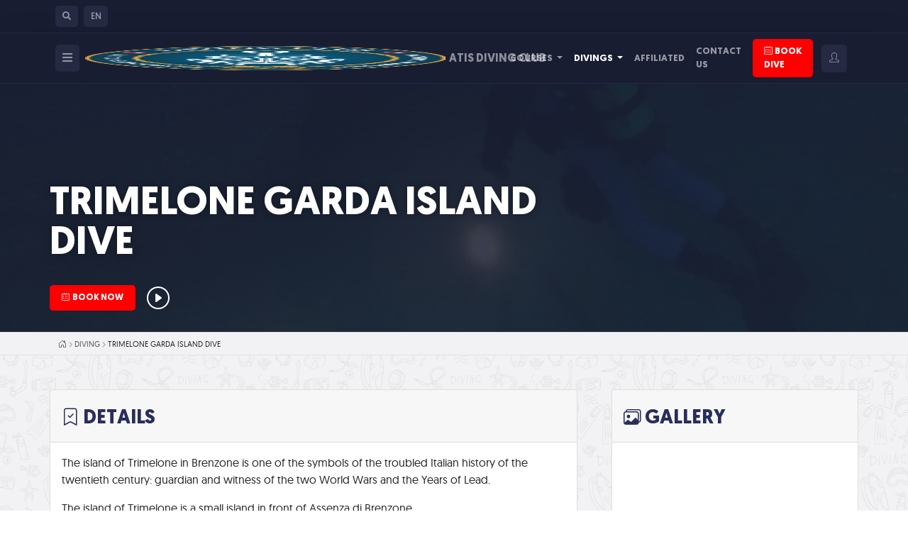

--- FILE ---
content_type: text/html; charset=UTF-8
request_url: https://atisdiving.it/en/immersioni/trimelone-garda-island-dive/
body_size: 43864
content:
<!DOCTYPE html><html lang="en-US"><head><script data-no-optimize="1">var litespeed_docref=sessionStorage.getItem("litespeed_docref");litespeed_docref&&(Object.defineProperty(document,"referrer",{get:function(){return litespeed_docref}}),sessionStorage.removeItem("litespeed_docref"));</script> <meta charset="UTF-8"> <script type="litespeed/javascript" data-src="https://code.jquery.com/jquery-3.7.1.min.js"
            integrity="sha256-/JqT3SQfawRcv/BIHPThkBvs0OEvtFFmqPF/lYI/Cxo=" crossorigin="anonymous"></script> <title>Trimelone Garda Island Dive</title><meta name="description" content="Scuola Subacquea a Verona"><meta property="og:url" content="https://atisdiving.it/en/immersioni/trimelone-garda-island-dive/"><meta property="og:type" content="website"><meta property="og:title" content="Trimelone Garda Island Dive"><meta property="og:description" content="Scuola Subacquea a Verona"><meta property="og:image" content="https://atisdiving.it/wp-content/uploads/2021/11/immersione-all-Isola-di-Trimelone-Garda-6.jpg"><meta name="twitter:card" content="summary_large_image"><meta property="twitter:domain" content="atisdiving.it"><meta property="twitter:url" content="https://atisdiving.it/en/immersioni/trimelone-garda-island-dive/"><meta name="twitter:title" content="Trimelone Garda Island Dive"><meta name="twitter:description" content="Scuola Subacquea a Verona"><meta name="twitter:image" content="https://atisdiving.it/wp-content/uploads/2021/11/immersione-all-Isola-di-Trimelone-Garda-6.jpg"><meta name="viewport" content="width=device-width, initial-scale=1, shrink-to-fit=no"><link rel="stylesheet"
href="https://cdnjs.cloudflare.com/ajax/libs/bootstrap-icons/1.10.2/font/bootstrap-icons.min.css"><link rel="preload" href="https://cdnjs.cloudflare.com/ajax/libs/font-awesome/5.15.4/css/all.min.css" as="style"
onload="this.onload=null;this.rel='stylesheet'"><link rel="preload" href="https://cdnjs.cloudflare.com/ajax/libs/animate.css/4.1.1/animate.min.css" as="style"
onload="this.onload=null;this.rel='stylesheet'"><link rel="preload"
href="https://cdnjs.cloudflare.com/ajax/libs/simple-line-icons/2.5.5/css/simple-line-icons.min.css"
as="style" onload="this.onload=null;this.rel='stylesheet'"><link rel="preload" href="/wp-content/themes/atis/assets/css/preloader.css" as="style"
onload="this.onload=null;this.rel='stylesheet'"><link rel="preload" href="https://unpkg.com/swiper/swiper-bundle.min.css" as="style"
onload="this.onload=null;this.rel='stylesheet'"><link rel="preload" href="https://unpkg.com/aos@2.3.1/dist/aos.css" as="style"
onload="this.onload=null;this.rel='stylesheet'"><link rel="preload" href="https://fonts.googleapis.com/css2?family=Rubik:wght@500;600;700&display=swap"
as="style" onload="this.onload=null;this.rel='stylesheet'"><noscript><link rel="stylesheet" href="https://cdnjs.cloudflare.com/ajax/libs/font-awesome/5.15.4/css/all.min.css"><link rel="stylesheet" href="https://cdnjs.cloudflare.com/ajax/libs/animate.css/4.1.1/animate.min.css" /><link rel="stylesheet"
href="https://cdnjs.cloudflare.com/ajax/libs/simple-line-icons/2.5.5/css/simple-line-icons.min.css"
integrity="sha512-QKC1UZ/ZHNgFzVKSAhV5v5j73eeL9EEN289eKAEFaAjgAiobVAnVv/AGuPbXsKl1dNoel3kNr6PYnSiTzVVBCw=="
crossorigin="anonymous" referrerpolicy="no-referrer" /><link rel="stylesheet"
href="https://cdnjs.cloudflare.com/ajax/libs/bootstrap-icons/1.10.2/font/bootstrap-icons.min.css"><link rel="stylesheet" href="/wp-content/themes/atis/assets/css/preloader.css"><link rel="stylesheet" href="https://unpkg.com/swiper/swiper-bundle.min.css" /><link rel="stylesheet" href="https://unpkg.com/aos@2.3.1/dist/aos.css"><link rel="stylesheet" href="https://fonts.googleapis.com/css2?family=Rubik:wght@500;600;700&display=swap">
</noscript><link rel="preconnect" href="https://fonts.googleapis.com"><link rel="preconnect" href="https://fonts.gstatic.com" crossorigin> <script type="litespeed/javascript" data-src="//code.tidio.co/ttjt20t2guhskgjph08cgduwecjmxc71.js"></script> <meta property="fb:app_id" content="2489334837866735" /><link rel="manifest" href="/superpwa-manifest.json"><meta name="theme-color" content="#191d32"><meta name="mobile-web-app-capable" content="yes"><meta name="apple-touch-fullscreen" content="yes"><meta name="apple-mobile-web-app-title" content="ATIS Diving"><meta name="application-name" content="ATIS Diving"><meta name="apple-mobile-web-app-capable" content="yes"><meta name="apple-mobile-web-app-status-bar-style" content="default"><link rel="apple-touch-icon"  href="https://beta.atisdiving.it/wp-content/uploads/2022/01/logo-192x192-1.png"><link rel="apple-touch-icon" sizes="192x192" href="https://beta.atisdiving.it/wp-content/uploads/2022/01/logo-192x192-1.png"><link rel="apple-touch-startup-image" media="screen and (device-width: 320px) and (device-height: 568px) and (-webkit-device-pixel-ratio: 2) and (orientation: landscape)" href="https://atisdiving.it/wp-content/uploads/superpwa-splashIcons/super_splash_screens/icon_1136x640.png"/><link rel="apple-touch-startup-image" media="screen and (device-width: 320px) and (device-height: 568px) and (-webkit-device-pixel-ratio: 2) and (orientation: portrait)" href="https://atisdiving.it/wp-content/uploads/superpwa-splashIcons/super_splash_screens/icon_640x1136.png"/><link rel="apple-touch-startup-image" media="screen and (device-width: 414px) and (device-height: 896px) and (-webkit-device-pixel-ratio: 3) and (orientation: landscape)" href="https://atisdiving.it/wp-content/uploads/superpwa-splashIcons/super_splash_screens/icon_2688x1242.png"/><link rel="apple-touch-startup-image" media="screen and (device-width: 414px) and (device-height: 896px) and (-webkit-device-pixel-ratio: 2) and (orientation: landscape)" href="https://atisdiving.it/wp-content/uploads/superpwa-splashIcons/super_splash_screens/icon_1792x828.png"/><link rel="apple-touch-startup-image" media="screen and (device-width: 375px) and (device-height: 812px) and (-webkit-device-pixel-ratio: 3) and (orientation: portrait)" href="https://atisdiving.it/wp-content/uploads/superpwa-splashIcons/super_splash_screens/icon_1125x2436.png"/><link rel="apple-touch-startup-image" media="screen and (device-width: 414px) and (device-height: 896px) and (-webkit-device-pixel-ratio: 2) and (orientation: portrait)" href="https://atisdiving.it/wp-content/uploads/superpwa-splashIcons/super_splash_screens/icon_828x1792.png"/><link rel="apple-touch-startup-image" media="screen and (device-width: 375px) and (device-height: 812px) and (-webkit-device-pixel-ratio: 3) and (orientation: landscape)" href="https://atisdiving.it/wp-content/uploads/superpwa-splashIcons/super_splash_screens/icon_2436x1125.png"/><link rel="apple-touch-startup-image" media="screen and (device-width: 414px) and (device-height: 736px) and (-webkit-device-pixel-ratio: 3) and (orientation: portrait)" href="https://atisdiving.it/wp-content/uploads/superpwa-splashIcons/super_splash_screens/icon_1242x2208.png"/><link rel="apple-touch-startup-image" media="screen and (device-width: 414px) and (device-height: 736px) and (-webkit-device-pixel-ratio: 3) and (orientation: landscape)" href="https://atisdiving.it/wp-content/uploads/superpwa-splashIcons/super_splash_screens/icon_2208x1242.png"/><link rel="apple-touch-startup-image" media="screen and (device-width: 375px) and (device-height: 667px) and (-webkit-device-pixel-ratio: 2) and (orientation: landscape)" href="https://atisdiving.it/wp-content/uploads/superpwa-splashIcons/super_splash_screens/icon_1334x750.png"/><link rel="apple-touch-startup-image" media="screen and (device-width: 375px) and (device-height: 667px) and (-webkit-device-pixel-ratio: 2) and (orientation: portrait)" href="https://atisdiving.it/wp-content/uploads/superpwa-splashIcons/super_splash_screens/icon_750x1334.png"/><link rel="apple-touch-startup-image" media="screen and (device-width: 1024px) and (device-height: 1366px) and (-webkit-device-pixel-ratio: 2) and (orientation: landscape)" href="https://atisdiving.it/wp-content/uploads/superpwa-splashIcons/super_splash_screens/icon_2732x2048.png"/><link rel="apple-touch-startup-image" media="screen and (device-width: 1024px) and (device-height: 1366px) and (-webkit-device-pixel-ratio: 2) and (orientation: portrait)" href="https://atisdiving.it/wp-content/uploads/superpwa-splashIcons/super_splash_screens/icon_2048x2732.png"/><link rel="apple-touch-startup-image" media="screen and (device-width: 834px) and (device-height: 1194px) and (-webkit-device-pixel-ratio: 2) and (orientation: landscape)" href="https://atisdiving.it/wp-content/uploads/superpwa-splashIcons/super_splash_screens/icon_2388x1668.png"/><link rel="apple-touch-startup-image" media="screen and (device-width: 834px) and (device-height: 1194px) and (-webkit-device-pixel-ratio: 2) and (orientation: portrait)" href="https://atisdiving.it/wp-content/uploads/superpwa-splashIcons/super_splash_screens/icon_1668x2388.png"/><link rel="apple-touch-startup-image" media="screen and (device-width: 834px) and (device-height: 1112px) and (-webkit-device-pixel-ratio: 2) and (orientation: landscape)" href="https://atisdiving.it/wp-content/uploads/superpwa-splashIcons/super_splash_screens/icon_2224x1668.png"/><link rel="apple-touch-startup-image" media="screen and (device-width: 414px) and (device-height: 896px) and (-webkit-device-pixel-ratio: 3) and (orientation: portrait)" href="https://atisdiving.it/wp-content/uploads/superpwa-splashIcons/super_splash_screens/icon_1242x2688.png"/><link rel="apple-touch-startup-image" media="screen and (device-width: 834px) and (device-height: 1112px) and (-webkit-device-pixel-ratio: 2) and (orientation: portrait)" href="https://atisdiving.it/wp-content/uploads/superpwa-splashIcons/super_splash_screens/icon_1668x2224.png"/><link rel="apple-touch-startup-image" media="screen and (device-width: 768px) and (device-height: 1024px) and (-webkit-device-pixel-ratio: 2) and (orientation: portrait)" href="https://atisdiving.it/wp-content/uploads/superpwa-splashIcons/super_splash_screens/icon_1536x2048.png"/><link rel="apple-touch-startup-image" media="screen and (device-width: 768px) and (device-height: 1024px) and (-webkit-device-pixel-ratio: 2) and (orientation: landscape)" href="https://atisdiving.it/wp-content/uploads/superpwa-splashIcons/super_splash_screens/icon_2048x1536.png"/><meta name='robots' content='index, follow, max-image-preview:large, max-snippet:-1, max-video-preview:-1' /><link rel="alternate" href="https://atisdiving.it/immersioni/immersione-isola-di-trimelone-garda/" hreflang="it" /><link rel="alternate" href="https://atisdiving.it/en/immersioni/trimelone-garda-island-dive/" hreflang="en" /><link rel="alternate" href="https://atisdiving.it/de/immersioni/trimelone-garda-island-tauchgang/" hreflang="de" /> <script data-cfasync="false" data-pagespeed-no-defer>var gtm4wp_datalayer_name = "dataLayer";
	var dataLayer = dataLayer || [];</script> <title>Trimelone Garda Island Dive - ATIS</title><meta name="description" content="Cerchi Trimelone Garda Island Dive? Scopri Trimelone Garda Island Dive di ATIS Diving." /><link rel="canonical" href="https://atisdiving.it/en/immersioni/trimelone-garda-island-dive/" /><meta property="og:locale" content="en_US" /><meta property="og:locale:alternate" content="it_IT" /><meta property="og:locale:alternate" content="de_DE" /><meta property="og:type" content="article" /><meta property="og:title" content="Trimelone Garda Island Dive" /><meta property="og:description" content="Cerchi Trimelone Garda Island Dive? Scopri Trimelone Garda Island Dive di ATIS Diving." /><meta property="og:url" content="https://atisdiving.it/en/immersioni/trimelone-garda-island-dive/" /><meta property="og:site_name" content="ATIS" /><meta property="article:publisher" content="https://fb.com/atisdiving/" /><meta property="og:image" content="https://atisdiving.it/wp-content/uploads/2021/11/immersione-all-Isola-di-Trimelone-Garda-6.jpg" /><meta property="og:image:width" content="768" /><meta property="og:image:height" content="575" /><meta property="og:image:type" content="image/jpeg" /><meta name="twitter:card" content="summary_large_image" /><meta name="twitter:site" content="@atisdivingclub" /> <script type="application/ld+json" class="yoast-schema-graph">{"@context":"https://schema.org","@graph":[{"@type":"WebPage","@id":"https://atisdiving.it/en/immersioni/trimelone-garda-island-dive/","url":"https://atisdiving.it/en/immersioni/trimelone-garda-island-dive/","name":"Trimelone Garda Island Dive - ATIS","isPartOf":{"@id":"https://atisdiving.it/en/#website"},"primaryImageOfPage":{"@id":"https://atisdiving.it/en/immersioni/trimelone-garda-island-dive/#primaryimage"},"image":{"@id":"https://atisdiving.it/en/immersioni/trimelone-garda-island-dive/#primaryimage"},"thumbnailUrl":"https://atisdiving.it/wp-content/uploads/2021/11/immersione-all-Isola-di-Trimelone-Garda-6.jpg","datePublished":"2021-11-24T21:28:53+00:00","description":"Cerchi Trimelone Garda Island Dive? Scopri Trimelone Garda Island Dive di ATIS Diving.","breadcrumb":{"@id":"https://atisdiving.it/en/immersioni/trimelone-garda-island-dive/#breadcrumb"},"inLanguage":"en-US","potentialAction":[{"@type":"ReadAction","target":["https://atisdiving.it/en/immersioni/trimelone-garda-island-dive/"]}]},{"@type":"ImageObject","inLanguage":"en-US","@id":"https://atisdiving.it/en/immersioni/trimelone-garda-island-dive/#primaryimage","url":"https://atisdiving.it/wp-content/uploads/2021/11/immersione-all-Isola-di-Trimelone-Garda-6.jpg","contentUrl":"https://atisdiving.it/wp-content/uploads/2021/11/immersione-all-Isola-di-Trimelone-Garda-6.jpg","width":768,"height":575},{"@type":"BreadcrumbList","@id":"https://atisdiving.it/en/immersioni/trimelone-garda-island-dive/#breadcrumb","itemListElement":[{"@type":"ListItem","position":1,"name":"Home","item":"https://atisdiving.it/en/"},{"@type":"ListItem","position":2,"name":"Immersioni","item":"https://atisdiving.it/en/immersioni/"},{"@type":"ListItem","position":3,"name":"Trimelone Garda Island Dive"}]},{"@type":"WebSite","@id":"https://atisdiving.it/en/#website","url":"https://atisdiving.it/en/","name":"ATIS Diving Club","description":"Scuola Subacquea a Verona","potentialAction":[{"@type":"SearchAction","target":{"@type":"EntryPoint","urlTemplate":"https://atisdiving.it/en/?s={search_term_string}"},"query-input":{"@type":"PropertyValueSpecification","valueRequired":true,"valueName":"search_term_string"}}],"inLanguage":"en-US"}]}</script> <link rel='dns-prefetch' href='//www.googletagmanager.com' /><link rel="alternate" type="application/rss+xml" title="ATIS &raquo; Feed" href="https://atisdiving.it/en/feed/" /><link rel="alternate" type="application/rss+xml" title="ATIS &raquo; Comments Feed" href="https://atisdiving.it/en/comments/feed/" /><link rel="alternate" title="oEmbed (JSON)" type="application/json+oembed" href="https://atisdiving.it/wp-json/oembed/1.0/embed?url=https%3A%2F%2Fatisdiving.it%2Fen%2Fimmersioni%2Ftrimelone-garda-island-dive%2F&#038;lang=en" /><link rel="alternate" title="oEmbed (XML)" type="text/xml+oembed" href="https://atisdiving.it/wp-json/oembed/1.0/embed?url=https%3A%2F%2Fatisdiving.it%2Fen%2Fimmersioni%2Ftrimelone-garda-island-dive%2F&#038;format=xml&#038;lang=en" /><style id='wp-img-auto-sizes-contain-inline-css' type='text/css'>img:is([sizes=auto i],[sizes^="auto," i]){contain-intrinsic-size:3000px 1500px}
/*# sourceURL=wp-img-auto-sizes-contain-inline-css */</style><link data-optimized="2" rel="stylesheet" href="https://atisdiving.it/wp-content/litespeed/css/6a9e05457e5d2c896daee79b7d965017.css?ver=cb097" /><style id='wp-block-library-theme-inline-css' type='text/css'>.wp-block-audio :where(figcaption){color:#555;font-size:13px;text-align:center}.is-dark-theme .wp-block-audio :where(figcaption){color:#ffffffa6}.wp-block-audio{margin:0 0 1em}.wp-block-code{border:1px solid #ccc;border-radius:4px;font-family:Menlo,Consolas,monaco,monospace;padding:.8em 1em}.wp-block-embed :where(figcaption){color:#555;font-size:13px;text-align:center}.is-dark-theme .wp-block-embed :where(figcaption){color:#ffffffa6}.wp-block-embed{margin:0 0 1em}.blocks-gallery-caption{color:#555;font-size:13px;text-align:center}.is-dark-theme .blocks-gallery-caption{color:#ffffffa6}:root :where(.wp-block-image figcaption){color:#555;font-size:13px;text-align:center}.is-dark-theme :root :where(.wp-block-image figcaption){color:#ffffffa6}.wp-block-image{margin:0 0 1em}.wp-block-pullquote{border-bottom:4px solid;border-top:4px solid;color:currentColor;margin-bottom:1.75em}.wp-block-pullquote :where(cite),.wp-block-pullquote :where(footer),.wp-block-pullquote__citation{color:currentColor;font-size:.8125em;font-style:normal;text-transform:uppercase}.wp-block-quote{border-left:.25em solid;margin:0 0 1.75em;padding-left:1em}.wp-block-quote cite,.wp-block-quote footer{color:currentColor;font-size:.8125em;font-style:normal;position:relative}.wp-block-quote:where(.has-text-align-right){border-left:none;border-right:.25em solid;padding-left:0;padding-right:1em}.wp-block-quote:where(.has-text-align-center){border:none;padding-left:0}.wp-block-quote.is-large,.wp-block-quote.is-style-large,.wp-block-quote:where(.is-style-plain){border:none}.wp-block-search .wp-block-search__label{font-weight:700}.wp-block-search__button{border:1px solid #ccc;padding:.375em .625em}:where(.wp-block-group.has-background){padding:1.25em 2.375em}.wp-block-separator.has-css-opacity{opacity:.4}.wp-block-separator{border:none;border-bottom:2px solid;margin-left:auto;margin-right:auto}.wp-block-separator.has-alpha-channel-opacity{opacity:1}.wp-block-separator:not(.is-style-wide):not(.is-style-dots){width:100px}.wp-block-separator.has-background:not(.is-style-dots){border-bottom:none;height:1px}.wp-block-separator.has-background:not(.is-style-wide):not(.is-style-dots){height:2px}.wp-block-table{margin:0 0 1em}.wp-block-table td,.wp-block-table th{word-break:normal}.wp-block-table :where(figcaption){color:#555;font-size:13px;text-align:center}.is-dark-theme .wp-block-table :where(figcaption){color:#ffffffa6}.wp-block-video :where(figcaption){color:#555;font-size:13px;text-align:center}.is-dark-theme .wp-block-video :where(figcaption){color:#ffffffa6}.wp-block-video{margin:0 0 1em}:root :where(.wp-block-template-part.has-background){margin-bottom:0;margin-top:0;padding:1.25em 2.375em}
/*# sourceURL=/wp-includes/css/dist/block-library/theme.min.css */</style><style id='classic-theme-styles-inline-css' type='text/css'>/*! This file is auto-generated */
.wp-block-button__link{color:#fff;background-color:#32373c;border-radius:9999px;box-shadow:none;text-decoration:none;padding:calc(.667em + 2px) calc(1.333em + 2px);font-size:1.125em}.wp-block-file__button{background:#32373c;color:#fff;text-decoration:none}
/*# sourceURL=/wp-includes/css/classic-themes.min.css */</style><style id='global-styles-inline-css' type='text/css'>:root{--wp--preset--aspect-ratio--square: 1;--wp--preset--aspect-ratio--4-3: 4/3;--wp--preset--aspect-ratio--3-4: 3/4;--wp--preset--aspect-ratio--3-2: 3/2;--wp--preset--aspect-ratio--2-3: 2/3;--wp--preset--aspect-ratio--16-9: 16/9;--wp--preset--aspect-ratio--9-16: 9/16;--wp--preset--color--black: #000000;--wp--preset--color--cyan-bluish-gray: #abb8c3;--wp--preset--color--white: #ffffff;--wp--preset--color--pale-pink: #f78da7;--wp--preset--color--vivid-red: #cf2e2e;--wp--preset--color--luminous-vivid-orange: #ff6900;--wp--preset--color--luminous-vivid-amber: #fcb900;--wp--preset--color--light-green-cyan: #7bdcb5;--wp--preset--color--vivid-green-cyan: #00d084;--wp--preset--color--pale-cyan-blue: #8ed1fc;--wp--preset--color--vivid-cyan-blue: #0693e3;--wp--preset--color--vivid-purple: #9b51e0;--wp--preset--gradient--vivid-cyan-blue-to-vivid-purple: linear-gradient(135deg,rgb(6,147,227) 0%,rgb(155,81,224) 100%);--wp--preset--gradient--light-green-cyan-to-vivid-green-cyan: linear-gradient(135deg,rgb(122,220,180) 0%,rgb(0,208,130) 100%);--wp--preset--gradient--luminous-vivid-amber-to-luminous-vivid-orange: linear-gradient(135deg,rgb(252,185,0) 0%,rgb(255,105,0) 100%);--wp--preset--gradient--luminous-vivid-orange-to-vivid-red: linear-gradient(135deg,rgb(255,105,0) 0%,rgb(207,46,46) 100%);--wp--preset--gradient--very-light-gray-to-cyan-bluish-gray: linear-gradient(135deg,rgb(238,238,238) 0%,rgb(169,184,195) 100%);--wp--preset--gradient--cool-to-warm-spectrum: linear-gradient(135deg,rgb(74,234,220) 0%,rgb(151,120,209) 20%,rgb(207,42,186) 40%,rgb(238,44,130) 60%,rgb(251,105,98) 80%,rgb(254,248,76) 100%);--wp--preset--gradient--blush-light-purple: linear-gradient(135deg,rgb(255,206,236) 0%,rgb(152,150,240) 100%);--wp--preset--gradient--blush-bordeaux: linear-gradient(135deg,rgb(254,205,165) 0%,rgb(254,45,45) 50%,rgb(107,0,62) 100%);--wp--preset--gradient--luminous-dusk: linear-gradient(135deg,rgb(255,203,112) 0%,rgb(199,81,192) 50%,rgb(65,88,208) 100%);--wp--preset--gradient--pale-ocean: linear-gradient(135deg,rgb(255,245,203) 0%,rgb(182,227,212) 50%,rgb(51,167,181) 100%);--wp--preset--gradient--electric-grass: linear-gradient(135deg,rgb(202,248,128) 0%,rgb(113,206,126) 100%);--wp--preset--gradient--midnight: linear-gradient(135deg,rgb(2,3,129) 0%,rgb(40,116,252) 100%);--wp--preset--font-size--small: 13px;--wp--preset--font-size--medium: 20px;--wp--preset--font-size--large: 36px;--wp--preset--font-size--x-large: 42px;--wp--preset--spacing--20: 0.44rem;--wp--preset--spacing--30: 0.67rem;--wp--preset--spacing--40: 1rem;--wp--preset--spacing--50: 1.5rem;--wp--preset--spacing--60: 2.25rem;--wp--preset--spacing--70: 3.38rem;--wp--preset--spacing--80: 5.06rem;--wp--preset--shadow--natural: 6px 6px 9px rgba(0, 0, 0, 0.2);--wp--preset--shadow--deep: 12px 12px 50px rgba(0, 0, 0, 0.4);--wp--preset--shadow--sharp: 6px 6px 0px rgba(0, 0, 0, 0.2);--wp--preset--shadow--outlined: 6px 6px 0px -3px rgb(255, 255, 255), 6px 6px rgb(0, 0, 0);--wp--preset--shadow--crisp: 6px 6px 0px rgb(0, 0, 0);}:where(.is-layout-flex){gap: 0.5em;}:where(.is-layout-grid){gap: 0.5em;}body .is-layout-flex{display: flex;}.is-layout-flex{flex-wrap: wrap;align-items: center;}.is-layout-flex > :is(*, div){margin: 0;}body .is-layout-grid{display: grid;}.is-layout-grid > :is(*, div){margin: 0;}:where(.wp-block-columns.is-layout-flex){gap: 2em;}:where(.wp-block-columns.is-layout-grid){gap: 2em;}:where(.wp-block-post-template.is-layout-flex){gap: 1.25em;}:where(.wp-block-post-template.is-layout-grid){gap: 1.25em;}.has-black-color{color: var(--wp--preset--color--black) !important;}.has-cyan-bluish-gray-color{color: var(--wp--preset--color--cyan-bluish-gray) !important;}.has-white-color{color: var(--wp--preset--color--white) !important;}.has-pale-pink-color{color: var(--wp--preset--color--pale-pink) !important;}.has-vivid-red-color{color: var(--wp--preset--color--vivid-red) !important;}.has-luminous-vivid-orange-color{color: var(--wp--preset--color--luminous-vivid-orange) !important;}.has-luminous-vivid-amber-color{color: var(--wp--preset--color--luminous-vivid-amber) !important;}.has-light-green-cyan-color{color: var(--wp--preset--color--light-green-cyan) !important;}.has-vivid-green-cyan-color{color: var(--wp--preset--color--vivid-green-cyan) !important;}.has-pale-cyan-blue-color{color: var(--wp--preset--color--pale-cyan-blue) !important;}.has-vivid-cyan-blue-color{color: var(--wp--preset--color--vivid-cyan-blue) !important;}.has-vivid-purple-color{color: var(--wp--preset--color--vivid-purple) !important;}.has-black-background-color{background-color: var(--wp--preset--color--black) !important;}.has-cyan-bluish-gray-background-color{background-color: var(--wp--preset--color--cyan-bluish-gray) !important;}.has-white-background-color{background-color: var(--wp--preset--color--white) !important;}.has-pale-pink-background-color{background-color: var(--wp--preset--color--pale-pink) !important;}.has-vivid-red-background-color{background-color: var(--wp--preset--color--vivid-red) !important;}.has-luminous-vivid-orange-background-color{background-color: var(--wp--preset--color--luminous-vivid-orange) !important;}.has-luminous-vivid-amber-background-color{background-color: var(--wp--preset--color--luminous-vivid-amber) !important;}.has-light-green-cyan-background-color{background-color: var(--wp--preset--color--light-green-cyan) !important;}.has-vivid-green-cyan-background-color{background-color: var(--wp--preset--color--vivid-green-cyan) !important;}.has-pale-cyan-blue-background-color{background-color: var(--wp--preset--color--pale-cyan-blue) !important;}.has-vivid-cyan-blue-background-color{background-color: var(--wp--preset--color--vivid-cyan-blue) !important;}.has-vivid-purple-background-color{background-color: var(--wp--preset--color--vivid-purple) !important;}.has-black-border-color{border-color: var(--wp--preset--color--black) !important;}.has-cyan-bluish-gray-border-color{border-color: var(--wp--preset--color--cyan-bluish-gray) !important;}.has-white-border-color{border-color: var(--wp--preset--color--white) !important;}.has-pale-pink-border-color{border-color: var(--wp--preset--color--pale-pink) !important;}.has-vivid-red-border-color{border-color: var(--wp--preset--color--vivid-red) !important;}.has-luminous-vivid-orange-border-color{border-color: var(--wp--preset--color--luminous-vivid-orange) !important;}.has-luminous-vivid-amber-border-color{border-color: var(--wp--preset--color--luminous-vivid-amber) !important;}.has-light-green-cyan-border-color{border-color: var(--wp--preset--color--light-green-cyan) !important;}.has-vivid-green-cyan-border-color{border-color: var(--wp--preset--color--vivid-green-cyan) !important;}.has-pale-cyan-blue-border-color{border-color: var(--wp--preset--color--pale-cyan-blue) !important;}.has-vivid-cyan-blue-border-color{border-color: var(--wp--preset--color--vivid-cyan-blue) !important;}.has-vivid-purple-border-color{border-color: var(--wp--preset--color--vivid-purple) !important;}.has-vivid-cyan-blue-to-vivid-purple-gradient-background{background: var(--wp--preset--gradient--vivid-cyan-blue-to-vivid-purple) !important;}.has-light-green-cyan-to-vivid-green-cyan-gradient-background{background: var(--wp--preset--gradient--light-green-cyan-to-vivid-green-cyan) !important;}.has-luminous-vivid-amber-to-luminous-vivid-orange-gradient-background{background: var(--wp--preset--gradient--luminous-vivid-amber-to-luminous-vivid-orange) !important;}.has-luminous-vivid-orange-to-vivid-red-gradient-background{background: var(--wp--preset--gradient--luminous-vivid-orange-to-vivid-red) !important;}.has-very-light-gray-to-cyan-bluish-gray-gradient-background{background: var(--wp--preset--gradient--very-light-gray-to-cyan-bluish-gray) !important;}.has-cool-to-warm-spectrum-gradient-background{background: var(--wp--preset--gradient--cool-to-warm-spectrum) !important;}.has-blush-light-purple-gradient-background{background: var(--wp--preset--gradient--blush-light-purple) !important;}.has-blush-bordeaux-gradient-background{background: var(--wp--preset--gradient--blush-bordeaux) !important;}.has-luminous-dusk-gradient-background{background: var(--wp--preset--gradient--luminous-dusk) !important;}.has-pale-ocean-gradient-background{background: var(--wp--preset--gradient--pale-ocean) !important;}.has-electric-grass-gradient-background{background: var(--wp--preset--gradient--electric-grass) !important;}.has-midnight-gradient-background{background: var(--wp--preset--gradient--midnight) !important;}.has-small-font-size{font-size: var(--wp--preset--font-size--small) !important;}.has-medium-font-size{font-size: var(--wp--preset--font-size--medium) !important;}.has-large-font-size{font-size: var(--wp--preset--font-size--large) !important;}.has-x-large-font-size{font-size: var(--wp--preset--font-size--x-large) !important;}
:where(.wp-block-post-template.is-layout-flex){gap: 1.25em;}:where(.wp-block-post-template.is-layout-grid){gap: 1.25em;}
:where(.wp-block-term-template.is-layout-flex){gap: 1.25em;}:where(.wp-block-term-template.is-layout-grid){gap: 1.25em;}
:where(.wp-block-columns.is-layout-flex){gap: 2em;}:where(.wp-block-columns.is-layout-grid){gap: 2em;}
:root :where(.wp-block-pullquote){font-size: 1.5em;line-height: 1.6;}
/*# sourceURL=global-styles-inline-css */</style><style id='moove_gdpr_frontend-inline-css' type='text/css'>#moove_gdpr_cookie_modal .moove-gdpr-modal-content .moove-gdpr-tab-main h3.tab-title, 
				#moove_gdpr_cookie_modal .moove-gdpr-modal-content .moove-gdpr-tab-main span.tab-title,
				#moove_gdpr_cookie_modal .moove-gdpr-modal-content .moove-gdpr-modal-left-content #moove-gdpr-menu li a, 
				#moove_gdpr_cookie_modal .moove-gdpr-modal-content .moove-gdpr-modal-left-content #moove-gdpr-menu li button,
				#moove_gdpr_cookie_modal .moove-gdpr-modal-content .moove-gdpr-modal-left-content .moove-gdpr-branding-cnt a,
				#moove_gdpr_cookie_modal .moove-gdpr-modal-content .moove-gdpr-modal-footer-content .moove-gdpr-button-holder a.mgbutton, 
				#moove_gdpr_cookie_modal .moove-gdpr-modal-content .moove-gdpr-modal-footer-content .moove-gdpr-button-holder button.mgbutton,
				#moove_gdpr_cookie_modal .cookie-switch .cookie-slider:after, 
				#moove_gdpr_cookie_modal .cookie-switch .slider:after, 
				#moove_gdpr_cookie_modal .switch .cookie-slider:after, 
				#moove_gdpr_cookie_modal .switch .slider:after,
				#moove_gdpr_cookie_info_bar .moove-gdpr-info-bar-container .moove-gdpr-info-bar-content p, 
				#moove_gdpr_cookie_info_bar .moove-gdpr-info-bar-container .moove-gdpr-info-bar-content p a,
				#moove_gdpr_cookie_info_bar .moove-gdpr-info-bar-container .moove-gdpr-info-bar-content a.mgbutton, 
				#moove_gdpr_cookie_info_bar .moove-gdpr-info-bar-container .moove-gdpr-info-bar-content button.mgbutton,
				#moove_gdpr_cookie_modal .moove-gdpr-modal-content .moove-gdpr-tab-main .moove-gdpr-tab-main-content h1, 
				#moove_gdpr_cookie_modal .moove-gdpr-modal-content .moove-gdpr-tab-main .moove-gdpr-tab-main-content h2, 
				#moove_gdpr_cookie_modal .moove-gdpr-modal-content .moove-gdpr-tab-main .moove-gdpr-tab-main-content h3, 
				#moove_gdpr_cookie_modal .moove-gdpr-modal-content .moove-gdpr-tab-main .moove-gdpr-tab-main-content h4, 
				#moove_gdpr_cookie_modal .moove-gdpr-modal-content .moove-gdpr-tab-main .moove-gdpr-tab-main-content h5, 
				#moove_gdpr_cookie_modal .moove-gdpr-modal-content .moove-gdpr-tab-main .moove-gdpr-tab-main-content h6,
				#moove_gdpr_cookie_modal .moove-gdpr-modal-content.moove_gdpr_modal_theme_v2 .moove-gdpr-modal-title .tab-title,
				#moove_gdpr_cookie_modal .moove-gdpr-modal-content.moove_gdpr_modal_theme_v2 .moove-gdpr-tab-main h3.tab-title, 
				#moove_gdpr_cookie_modal .moove-gdpr-modal-content.moove_gdpr_modal_theme_v2 .moove-gdpr-tab-main span.tab-title,
				#moove_gdpr_cookie_modal .moove-gdpr-modal-content.moove_gdpr_modal_theme_v2 .moove-gdpr-branding-cnt a {
					font-weight: inherit				}
			#moove_gdpr_cookie_modal,#moove_gdpr_cookie_info_bar,.gdpr_cookie_settings_shortcode_content{font-family:inherit}#moove_gdpr_save_popup_settings_button{background-color:#373737;color:#fff}#moove_gdpr_save_popup_settings_button:hover{background-color:#000}#moove_gdpr_cookie_info_bar .moove-gdpr-info-bar-container .moove-gdpr-info-bar-content a.mgbutton,#moove_gdpr_cookie_info_bar .moove-gdpr-info-bar-container .moove-gdpr-info-bar-content button.mgbutton{background-color:#019b0a}#moove_gdpr_cookie_modal .moove-gdpr-modal-content .moove-gdpr-modal-footer-content .moove-gdpr-button-holder a.mgbutton,#moove_gdpr_cookie_modal .moove-gdpr-modal-content .moove-gdpr-modal-footer-content .moove-gdpr-button-holder button.mgbutton,.gdpr_cookie_settings_shortcode_content .gdpr-shr-button.button-green{background-color:#019b0a;border-color:#019b0a}#moove_gdpr_cookie_modal .moove-gdpr-modal-content .moove-gdpr-modal-footer-content .moove-gdpr-button-holder a.mgbutton:hover,#moove_gdpr_cookie_modal .moove-gdpr-modal-content .moove-gdpr-modal-footer-content .moove-gdpr-button-holder button.mgbutton:hover,.gdpr_cookie_settings_shortcode_content .gdpr-shr-button.button-green:hover{background-color:#fff;color:#019b0a}#moove_gdpr_cookie_modal .moove-gdpr-modal-content .moove-gdpr-modal-close i,#moove_gdpr_cookie_modal .moove-gdpr-modal-content .moove-gdpr-modal-close span.gdpr-icon{background-color:#019b0a;border:1px solid #019b0a}#moove_gdpr_cookie_info_bar span.moove-gdpr-infobar-allow-all.focus-g,#moove_gdpr_cookie_info_bar span.moove-gdpr-infobar-allow-all:focus,#moove_gdpr_cookie_info_bar button.moove-gdpr-infobar-allow-all.focus-g,#moove_gdpr_cookie_info_bar button.moove-gdpr-infobar-allow-all:focus,#moove_gdpr_cookie_info_bar span.moove-gdpr-infobar-reject-btn.focus-g,#moove_gdpr_cookie_info_bar span.moove-gdpr-infobar-reject-btn:focus,#moove_gdpr_cookie_info_bar button.moove-gdpr-infobar-reject-btn.focus-g,#moove_gdpr_cookie_info_bar button.moove-gdpr-infobar-reject-btn:focus,#moove_gdpr_cookie_info_bar span.change-settings-button.focus-g,#moove_gdpr_cookie_info_bar span.change-settings-button:focus,#moove_gdpr_cookie_info_bar button.change-settings-button.focus-g,#moove_gdpr_cookie_info_bar button.change-settings-button:focus{-webkit-box-shadow:0 0 1px 3px #019b0a;-moz-box-shadow:0 0 1px 3px #019b0a;box-shadow:0 0 1px 3px #019b0a}#moove_gdpr_cookie_modal .moove-gdpr-modal-content .moove-gdpr-modal-close i:hover,#moove_gdpr_cookie_modal .moove-gdpr-modal-content .moove-gdpr-modal-close span.gdpr-icon:hover,#moove_gdpr_cookie_info_bar span[data-href]>u.change-settings-button{color:#019b0a}#moove_gdpr_cookie_modal .moove-gdpr-modal-content .moove-gdpr-modal-left-content #moove-gdpr-menu li.menu-item-selected a span.gdpr-icon,#moove_gdpr_cookie_modal .moove-gdpr-modal-content .moove-gdpr-modal-left-content #moove-gdpr-menu li.menu-item-selected button span.gdpr-icon{color:inherit}#moove_gdpr_cookie_modal .moove-gdpr-modal-content .moove-gdpr-modal-left-content #moove-gdpr-menu li a span.gdpr-icon,#moove_gdpr_cookie_modal .moove-gdpr-modal-content .moove-gdpr-modal-left-content #moove-gdpr-menu li button span.gdpr-icon{color:inherit}#moove_gdpr_cookie_modal .gdpr-acc-link{line-height:0;font-size:0;color:transparent;position:absolute}#moove_gdpr_cookie_modal .moove-gdpr-modal-content .moove-gdpr-modal-close:hover i,#moove_gdpr_cookie_modal .moove-gdpr-modal-content .moove-gdpr-modal-left-content #moove-gdpr-menu li a,#moove_gdpr_cookie_modal .moove-gdpr-modal-content .moove-gdpr-modal-left-content #moove-gdpr-menu li button,#moove_gdpr_cookie_modal .moove-gdpr-modal-content .moove-gdpr-modal-left-content #moove-gdpr-menu li button i,#moove_gdpr_cookie_modal .moove-gdpr-modal-content .moove-gdpr-modal-left-content #moove-gdpr-menu li a i,#moove_gdpr_cookie_modal .moove-gdpr-modal-content .moove-gdpr-tab-main .moove-gdpr-tab-main-content a:hover,#moove_gdpr_cookie_info_bar.moove-gdpr-dark-scheme .moove-gdpr-info-bar-container .moove-gdpr-info-bar-content a.mgbutton:hover,#moove_gdpr_cookie_info_bar.moove-gdpr-dark-scheme .moove-gdpr-info-bar-container .moove-gdpr-info-bar-content button.mgbutton:hover,#moove_gdpr_cookie_info_bar.moove-gdpr-dark-scheme .moove-gdpr-info-bar-container .moove-gdpr-info-bar-content a:hover,#moove_gdpr_cookie_info_bar.moove-gdpr-dark-scheme .moove-gdpr-info-bar-container .moove-gdpr-info-bar-content button:hover,#moove_gdpr_cookie_info_bar.moove-gdpr-dark-scheme .moove-gdpr-info-bar-container .moove-gdpr-info-bar-content span.change-settings-button:hover,#moove_gdpr_cookie_info_bar.moove-gdpr-dark-scheme .moove-gdpr-info-bar-container .moove-gdpr-info-bar-content button.change-settings-button:hover,#moove_gdpr_cookie_info_bar.moove-gdpr-dark-scheme .moove-gdpr-info-bar-container .moove-gdpr-info-bar-content u.change-settings-button:hover,#moove_gdpr_cookie_info_bar span[data-href]>u.change-settings-button,#moove_gdpr_cookie_info_bar.moove-gdpr-dark-scheme .moove-gdpr-info-bar-container .moove-gdpr-info-bar-content a.mgbutton.focus-g,#moove_gdpr_cookie_info_bar.moove-gdpr-dark-scheme .moove-gdpr-info-bar-container .moove-gdpr-info-bar-content button.mgbutton.focus-g,#moove_gdpr_cookie_info_bar.moove-gdpr-dark-scheme .moove-gdpr-info-bar-container .moove-gdpr-info-bar-content a.focus-g,#moove_gdpr_cookie_info_bar.moove-gdpr-dark-scheme .moove-gdpr-info-bar-container .moove-gdpr-info-bar-content button.focus-g,#moove_gdpr_cookie_info_bar.moove-gdpr-dark-scheme .moove-gdpr-info-bar-container .moove-gdpr-info-bar-content a.mgbutton:focus,#moove_gdpr_cookie_info_bar.moove-gdpr-dark-scheme .moove-gdpr-info-bar-container .moove-gdpr-info-bar-content button.mgbutton:focus,#moove_gdpr_cookie_info_bar.moove-gdpr-dark-scheme .moove-gdpr-info-bar-container .moove-gdpr-info-bar-content a:focus,#moove_gdpr_cookie_info_bar.moove-gdpr-dark-scheme .moove-gdpr-info-bar-container .moove-gdpr-info-bar-content button:focus,#moove_gdpr_cookie_info_bar.moove-gdpr-dark-scheme .moove-gdpr-info-bar-container .moove-gdpr-info-bar-content span.change-settings-button.focus-g,span.change-settings-button:focus,button.change-settings-button.focus-g,button.change-settings-button:focus,#moove_gdpr_cookie_info_bar.moove-gdpr-dark-scheme .moove-gdpr-info-bar-container .moove-gdpr-info-bar-content u.change-settings-button.focus-g,#moove_gdpr_cookie_info_bar.moove-gdpr-dark-scheme .moove-gdpr-info-bar-container .moove-gdpr-info-bar-content u.change-settings-button:focus{color:#019b0a}#moove_gdpr_cookie_modal .moove-gdpr-branding.focus-g span,#moove_gdpr_cookie_modal .moove-gdpr-modal-content .moove-gdpr-tab-main a.focus-g,#moove_gdpr_cookie_modal .moove-gdpr-modal-content .moove-gdpr-tab-main .gdpr-cd-details-toggle.focus-g{color:#019b0a}#moove_gdpr_cookie_modal.gdpr_lightbox-hide{display:none}
/*# sourceURL=moove_gdpr_frontend-inline-css */</style> <script type="litespeed/javascript" data-src="https://atisdiving.it/wp-includes/js/jquery/jquery.min.js" id="jquery-core-js"></script>  <script type="litespeed/javascript" data-src="https://www.googletagmanager.com/gtag/js?id=G-5XMWW57RC0" id="google_gtagjs-js"></script> <script id="google_gtagjs-js-after" type="litespeed/javascript">window.dataLayer=window.dataLayer||[];function gtag(){dataLayer.push(arguments)}
gtag("set","linker",{"domains":["atisdiving.it"]});gtag("js",new Date());gtag("set","developer_id.dZTNiMT",!0);gtag("config","G-5XMWW57RC0");gtag("config","AW-790583909");window._googlesitekit=window._googlesitekit||{};window._googlesitekit.throttledEvents=[];window._googlesitekit.gtagEvent=(name,data)=>{var key=JSON.stringify({name,data});if(!!window._googlesitekit.throttledEvents[key]){return}window._googlesitekit.throttledEvents[key]=!0;setTimeout(()=>{delete window._googlesitekit.throttledEvents[key]},5);gtag("event",name,{...data,event_source:"site-kit"})}</script> <link rel="https://api.w.org/" href="https://atisdiving.it/wp-json/" /><link rel="alternate" title="JSON" type="application/json" href="https://atisdiving.it/wp-json/wp/v2/immersioni/29041" /><link rel="EditURI" type="application/rsd+xml" title="RSD" href="https://atisdiving.it/xmlrpc.php?rsd" /><meta name="generator" content="WordPress 6.9" /><link rel='shortlink' href='https://atisdiving.it/?p=29041' /><meta name="generator" content="Site Kit by Google 1.168.0" /><meta name="ti-site-data" content="eyJyIjoiMTowITc6MCEzMDowIiwibyI6Imh0dHBzOlwvXC9hdGlzZGl2aW5nLml0XC93cC1hZG1pblwvYWRtaW4tYWpheC5waHA/YWN0aW9uPXRpX29ubGluZV91c2Vyc19nb29nbGUmYW1wO3A9JTJGZW4lMkZpbW1lcnNpb25pJTJGdHJpbWVsb25lLWdhcmRhLWlzbGFuZC1kaXZlJTJGJmFtcDtfd3Bub25jZT0xM2VlODc0Y2NkIn0=" /> <script data-cfasync="false" data-pagespeed-no-defer>var dataLayer_content = {"pagePostType":"immersioni","pagePostType2":"single-immersioni","pagePostAuthor":"Francesco"};
	dataLayer.push( dataLayer_content );</script> <script data-cfasync="false" data-pagespeed-no-defer>(function(w,d,s,l,i){w[l]=w[l]||[];w[l].push({'gtm.start':
new Date().getTime(),event:'gtm.js'});var f=d.getElementsByTagName(s)[0],
j=d.createElement(s),dl=l!='dataLayer'?'&l='+l:'';j.async=true;j.src=
'//www.googletagmanager.com/gtm.js?id='+i+dl;f.parentNode.insertBefore(j,f);
})(window,document,'script','dataLayer','GTM-KTDMVHXG');</script> <meta name="generator" content="Elementor 3.34.0; features: e_font_icon_svg, additional_custom_breakpoints; settings: css_print_method-external, google_font-enabled, font_display-swap"><style>.e-con.e-parent:nth-of-type(n+4):not(.e-lazyloaded):not(.e-no-lazyload),
				.e-con.e-parent:nth-of-type(n+4):not(.e-lazyloaded):not(.e-no-lazyload) * {
					background-image: none !important;
				}
				@media screen and (max-height: 1024px) {
					.e-con.e-parent:nth-of-type(n+3):not(.e-lazyloaded):not(.e-no-lazyload),
					.e-con.e-parent:nth-of-type(n+3):not(.e-lazyloaded):not(.e-no-lazyload) * {
						background-image: none !important;
					}
				}
				@media screen and (max-height: 640px) {
					.e-con.e-parent:nth-of-type(n+2):not(.e-lazyloaded):not(.e-no-lazyload),
					.e-con.e-parent:nth-of-type(n+2):not(.e-lazyloaded):not(.e-no-lazyload) * {
						background-image: none !important;
					}
				}</style><link rel="icon" href="https://atisdiving.it/wp-content/uploads/2022/01/cropped-logo-192x192-1-32x32.png" sizes="32x32" /><link rel="icon" href="https://atisdiving.it/wp-content/uploads/2022/01/cropped-logo-192x192-1-192x192.png" sizes="192x192" /><meta name="msapplication-TileImage" content="https://atisdiving.it/wp-content/uploads/2022/01/cropped-logo-192x192-1-270x270.png" /><style id="wp-custom-css">.box-shadow {
    box-shadow: 0 1rem 3rem rgb(31 45 61 / 13%) !important;
	transition: all 0.2s ease;
}

.box-shadow:hover {
    box-shadow: 0 1rem 3rem rgb(31 45 61 / 13%) !important;
	    transform: translateY(-10px) !important;
}


img.mask {
	-webkit-mask-image: url(/wp-content/themes/atis/assets/img/shapes/blob.svg);
    -webkit-mask-size: cover;
    -webkit-mask-position: center center;
    -webkit-mask-repeat: no-repeat;
}

.bg-azure {
   background-color: #dfe3ed !important;
}

/** Start Block Kit CSS: 141-3-1d55f1e76be9fb1a8d9de88accbe962f **/

.envato-kit-138-bracket .elementor-widget-container > *:before{
	content:"[";
	color:#ffab00;
	display:inline-block;
	margin-right:4px;
	line-height:1em;
	position:relative;
	top:-1px;
}

.envato-kit-138-bracket .elementor-widget-container > *:after{
	content:"]";
	color:#ffab00;
	display:inline-block;
	margin-left:4px;
	line-height:1em;
	position:relative;
	top:-1px;
}

/** End Block Kit CSS: 141-3-1d55f1e76be9fb1a8d9de88accbe962f **/</style></head><body itemscope="" itemtype="https://schema.org/WebPage" class="wp-singular immersioni-template-default single single-immersioni postid-29041 wp-theme-atis elementor-default elementor-kit-34238"><noscript><iframe data-lazyloaded="1" src="about:blank" data-litespeed-src="https://www.googletagmanager.com/ns.html?id=GTM-KTDMVHXG" height="0" width="0" style="display:none;visibility:hidden" aria-hidden="true"></iframe></noscript><div class="offcanvas bg-dark-grey offcanvas-top py-lg-5 px-0 min-vh-100" tabindex="-1" id="offcanvasTop" aria-labelledby="offcanvasTopLabel"><div class="offcanvas-header d-flex align-items-center justify-content-between pb-1 mb-0 col-xl-7 mx-xl-auto"><h6 id="offcanvasTopLabel" class="text-dark-blue pb-0 mb-0">
Search on ATIS</h6>
<button type="button" class="btn btn-lg btn-link text-secondary text-opacity-75 border-0 ms-3 ms-lg-4 me-lg-1 py-1 px-2 mb-1 shrink-on-hover" data-bs-dismiss="offcanvas" aria-label="Close">
<i class="icon-close"></i>
</button></div><div class="offcanvas-body py-0 my-0"><div class="row"><div class="col-12"><ul class="nav nav-pills nav-fill d-flex justify-content-evenly justify-content-lg-center text-center mx-0 px-0 d-lg-none" id="pills-tab" role="tablist"><li class="nav-item extrasmall" role="presentation">
<a class="nav-link small text-uppercase fw-lighter border-grey rounded-0 rounded-start py-2 px-2 active" id="pills-corsi-tab2" data-bs-toggle="pill" data-bs-target="#corsi2" type="button" role="tab" aria-controls="corsi2" aria-selected="true">
<span class="d-block">
<i class="bi bi-layers fs-4"></i>
</span>
<small class="d-block small mb-1">Courses</small>
</a></li><li class="nav-item extrasmall" role="presentation">
<a class="nav-link small text-uppercase fw-lighter border-grey border-start-0 rounded-0 py-2 px-2" id="pills-immersioni-tab2" data-bs-toggle="pill" data-bs-target="#immersioni2" type="button" role="tab" aria-controls="immersioni2" aria-selected="false">
<span class="d-block">
<i class="bi bi-water fs-4"></i>
</span>
<small class="d-block small mb-1">Diving</small>
</a></li><li class="nav-item extrasmall" role="presentation">
<a class="nav-link small text-uppercase fw-lighter border-grey border-start-0 rounded-0 rounded-end py-2 px-2" id="pills-convenzioni-tab2" data-bs-toggle="pill" data-bs-target="#convenzioni2" type="button" role="tab" aria-controls="convenzioni2" aria-selected="false">
<span class="d-block">
<i class="bi bi-building fs-4"></i>
</span>
<small class="d-block small mb-1">Affiliated</small>
</a></li></ul><ul class="nav d-lg-flex justify-content-center justify-content-lg-start text-center mx-0 px-2 col-xl-7 mx-auto d-none" id="pills-tab" role="tablist"><li class="nav-item extrasmall" role="presentation">
<a class="nav-link small text-uppercase fw-lighter border-grey rounded-0 rounded-start px-3 px-lg-4 active" id="pills-corsi-tab2" data-bs-toggle="pill" data-bs-target="#corsi2" type="button" role="tab" aria-controls="corsi2" aria-selected="false">
<span class="d-block">
<img data-lazyloaded="1" src="[data-uri]" width="64" height="23" class="img-fluid sr-only" data-src="/wp-content/themes/atis/assets/img/icone/corsi-subacquei.png">
<i class="bi bi-layers fs-5"></i>
</span>
<small class="small">Courses</small>
</a></li><li class="nav-item extrasmall" role="presentation">
<a class="nav-link small text-uppercase fw-lighter border-grey border-start-0 rounded-0 px-2 px-lg-3" id="pills-immersioni-tab2" data-bs-toggle="pill" data-bs-target="#immersioni2" type="button" role="tab" aria-controls="immersioni2" aria-selected="true">
<span class="d-block px-lg-4">
<img data-lazyloaded="1" src="[data-uri]" width="64" height="23" class="img-fluid sr-only" data-src="/wp-content/themes/atis/assets/img/icone/corsi-snorkeling.png">
<i class="bi bi-water fs-5"></i>
</span>
<small class="small">Diving</small>
</a></li><li class="nav-item extrasmall" role="presentation">
<a class="nav-link small text-uppercase fw-lighter border-grey border-start-0 rounded-0 rounded-end px-3 px-lg-4" id="pills-convenzioni-tab2" data-bs-toggle="pill" data-bs-target="#convenzioni2" type="button" role="tab" aria-controls="convenzioni2" aria-selected="false">
<span class="d-block">
<img data-lazyloaded="1" src="[data-uri]" width="64" height="23" class="img-fluid sr-only" data-src="/wp-content/themes/atis/assets/img/icone/convenzionati.png">
<i class="bi bi-building fs-5"></i>
</span>
<small class="small">Affiliated</small>
</a></li></ul><div class="tab-content pt-2 px-1" id="pills-tabContent"><div class="tab-pane animate__animated animate__fadeIn animate__faster show active" id="corsi2" role="tabpanel" aria-labelledby="pills-corsi-tab2"><form class="search-form my-2 col-12 col-lg-7 mx-auto px-lg-1" role="search" method="get" action="https://atisdiving.it/en/">
<input type="hidden" name="post_type" class="form-control" required="" value="corsi"><div class="input-group border-grey border-0">
<input name="s" class="form-control form-control-lg py-3 border" list="datalistOptions" id="exampleDataList" placeholder="Search Course" required autocomplete="off">
<datalist id="datalistOptions"><option value="Wreck Diver Course"><option value="Snorkeling Diver Course"><option value="Skin Diver Course"><option value="Scuba Introductory Course"><option value="Scuba Diver Experience Course"><option value="Safety Assistant Diver Course"><option value="Rescue Diver Course"><option value="Oxygen Provide Course"><option value="Open Water Diver Junior Course">
</datalist>
<button type="submit" class="btn bg-navy-blue text-white text-opacity-75 border rounded-end px-3"><i class="fas fa-search small me-1"></i></button></div></form><div class="row mt-3"><div class="col-12 col-xl-7 mx-auto"><div class="d-flex flex-wrap justify-content-start border-0 m-0 p-0 extrasmall"><div class="list-group-item bg-transparent border-0 px-1 pb-2 p-lg-0 me-lg-2">
<a class="btn btn-sm btn-outline-blue px-2 py-1 rounded-3 mb-2" title="Diving Courses" href="https://atisdiving.it/en/corso/diving-courses/">
Diving Courses
<span class="px-1 bg-dark-grey border rounded text-blue small align-text-top ms-1">19</span>
</a></div><div class="list-group-item bg-transparent border-0 px-1 pb-2 p-lg-0 me-lg-2">
<a class="btn btn-sm btn-outline-blue px-2 py-1 rounded-3 mb-2" title="Specialty" href="https://atisdiving.it/en/corso/specialty/">
Specialty
<span class="px-1 bg-dark-grey border rounded text-blue small align-text-top ms-1">10</span>
</a></div><div class="list-group-item bg-transparent border-0 px-1 pb-2 p-lg-0 me-lg-2">
<a class="btn btn-sm btn-outline-blue px-2 py-1 rounded-3 mb-2" title="Recreational Courses" href="https://atisdiving.it/en/corso/recreational-courses/">
Recreational Courses
<span class="px-1 bg-dark-grey border rounded text-blue small align-text-top ms-1">5</span>
</a></div><div class="list-group-item bg-transparent border-0 px-1 pb-2 p-lg-0 me-lg-2">
<a class="btn btn-sm btn-outline-blue px-2 py-1 rounded-3 mb-2" title="Courses for the Disabled" href="https://atisdiving.it/en/corso/courses-for-the-disabled/">
Courses for the Disabled
<span class="px-1 bg-dark-grey border rounded text-blue small align-text-top ms-1">4</span>
</a></div><div class="list-group-item bg-transparent border-0 px-1 pb-2 p-lg-0 me-lg-2">
<a class="btn btn-sm btn-outline-blue px-2 py-1 rounded-3 mb-2" title="Professional Courses" href="https://atisdiving.it/en/corso/professional-courses/">
Professional Courses
<span class="px-1 bg-dark-grey border rounded text-blue small align-text-top ms-1">4</span>
</a></div><div class="list-group-item bg-transparent border-0 px-1 pb-2 p-lg-0 me-lg-2">
<a class="btn btn-sm btn-outline-blue px-2 py-1 rounded-3 mb-2" title="Snorkeling Courses" href="https://atisdiving.it/en/corso/snorkeling-courses/">
Snorkeling Courses
<span class="px-1 bg-dark-grey border rounded text-blue small align-text-top ms-1">2</span>
</a></div><div class="list-group-item bg-transparent border-0 px-1 pb-2 p-lg-0 me-lg-2">
<a class="btn btn-sm btn-outline-blue px-2 py-1 rounded-3 mb-2" title="Children&#039;s Courses" href="https://atisdiving.it/en/corso/childrens-courses/">
Children&#039;s Courses
<span class="px-1 bg-dark-grey border rounded text-blue small align-text-top ms-1">2</span>
</a></div></div></div></div></div><div class="tab-pane animate__animated animate__fadeIn animate__faster" id="immersioni2" role="tabpanel" aria-labelledby="pills-immersioni-tab2"><form class="search-form my-2 col-12 col-lg-7 mx-auto px-lg-1" role="search" method="get" action="https://atisdiving.it/en/">
<input type="hidden" name="post_type" class="form-control" required="" value="immersioni"><div class="input-group border-grey border-0">
<input name="s" class="form-control form-control-lg py-3 border" list="datalistOptions2" id="exampleDataList" placeholder="Search Diving" required autocomplete="off">
<datalist id="datalistOptions2"><option value="Scoglio del Vervece Dive"><option value="Rocca di Manerba Garda Dive"><option value="Night Immersion Torri del Benaco Nativity"><option value="Manerba del Garda Dive"><option value="Island of Elba Dive"><option value="Giglio Island Dive"><option value="Diving in the Miramare Marine Reserve"><option value="Diving in Sciacca"><option value="Dive in the Silent Christ, Porto San Nicolò of Riva del Garda"><option value="Capo di Sorrento dive"><option value="Brenzone Lake Garda Dive"><option value="Befana Dive">
</datalist>
<button type="submit" class="btn bg-navy-blue text-white text-opacity-75 border rounded-end px-3"><i class="fas fa-search small me-1"></i></button></div></form><div class="row mt-2 pt-1 ps-1"><div class="col-12 col-xl-7 mx-auto"><ul class="list-unstyled d-lg-flex justify-content-start border-0 m-0 p-0 extrasmall"><li class="pb-2 p-lg-0 me-lg-2"><a title="Befana Dive" class="text-dark-blue text-decoration-underline" href="https://atisdiving.it/en/immersioni/befana-dive/">Befana Dive</a><span class="d-none d-lg-inline">,</span></li><li class="pb-2 p-lg-0 me-lg-2"><a title="Brenzone Lake Garda Dive" class="text-dark-blue text-decoration-underline" href="https://atisdiving.it/en/immersioni/brenzone-lake-garda-dive/">Brenzone Lake Garda Dive</a><span class="d-none d-lg-inline">,</span></li><li class="pb-2 p-lg-0 me-lg-2"><a title="Capo di Sorrento dive" class="text-dark-blue text-decoration-underline" href="https://atisdiving.it/en/immersioni/capo-di-sorrento-dive/">Capo di Sorrento dive</a><span class="d-none d-lg-inline">,</span></li><li class="pb-2 p-lg-0 me-lg-2"><a title="Dive in the Silent Christ, Porto San Nicolò of Riva del Garda" class="text-dark-blue text-decoration-underline" href="https://atisdiving.it/en/immersioni/dive-in-the-silent-christ-porto-san-nicolo-of-riva-del-garda/">Dive in the Silent Christ,&hellip;</a><span class="d-none d-lg-inline">,</span></li><li class="pb-2 p-lg-0 me-lg-2"><a title="Diving in Sciacca" class="text-dark-blue text-decoration-underline" href="https://atisdiving.it/en/immersioni/diving-in-sciacca/">Diving in Sciacca</a><span class="d-none d-lg-inline">,</span></li></ul></div></div></div><div class="tab-pane animate__animated animate__fadeIn animate__faster" id="convenzioni2" role="tabpanel" aria-labelledby="pills-convenzioni-tab2"><form class="search-form my-2 col-12 col-lg-7 mx-auto px-lg-1" role="search" method="get" action="https://atisdiving.it/en/">
<input type="hidden" name="post_type" class="form-control" required="" value="convenzionati"><div class="input-group border-grey border-0">
<input name="s" class="form-control form-control-lg py-3 border" list="datalistOptions3" id="exampleDataList" placeholder="Search Affiliated" required autocomplete="off">
<datalist id="datalistOptions3"><option value="Sporting Club Fumane"><option value="Odissey Sub"><option value="Le Palme Camping"><option value="Hotel Oceano"><option value="Cisano Camping">
</datalist>
<button type="submit" class="btn bg-navy-blue text-white text-opacity-75 border rounded-end px-3"><i class="fas fa-search small me-1"></i></button></div></form><div class="row mt-2 pt-1 ps-1"><div class="col-12 col-xl-7 mx-auto"><ul class="list-unstyled d-lg-flex justify-content-start border-0 m-0 p-0 extrasmall"><li class="pb-2 p-lg-0 me-lg-2"><a title="Beach Bar Lido Campanello" class="text-dark-blue text-decoration-underline" href="https://atisdiving.it/en/convenzionati/beach-bar-lido-campanello-en/">Beach Bar Lido Campanello</a><span class="d-none d-lg-inline">,</span></li><li class="pb-2 p-lg-0 me-lg-2"><a title="Blue Diving Academy" class="text-dark-blue text-decoration-underline" href="https://atisdiving.it/en/convenzionati/blue-diving-academy-limena/">Blue Diving Academy</a><span class="d-none d-lg-inline">,</span></li><li class="pb-2 p-lg-0 me-lg-2"><a title="Campeggio del Garda" class="text-dark-blue text-decoration-underline" href="https://atisdiving.it/en/convenzionati/campeggio-delgarda/">Campeggio del Garda</a><span class="d-none d-lg-inline">,</span></li><li class="pb-2 p-lg-0 me-lg-2"><a title="Camping San Benedetto" class="text-dark-blue text-decoration-underline" href="https://atisdiving.it/en/convenzionati/san-benedetto-camping/">Camping San Benedetto</a><span class="d-none d-lg-inline">,</span></li><li class="pb-2 p-lg-0 me-lg-2"><a title="Cisano Camping" class="text-dark-blue text-decoration-underline" href="https://atisdiving.it/en/convenzionati/cisano-camping/">Cisano Camping</a><span class="d-none d-lg-inline">,</span></li><li class="pb-2 p-lg-0 me-lg-2"><a title="Hotel Oceano" class="text-dark-blue text-decoration-underline" href="https://atisdiving.it/en/convenzionati/hotel-oceano-en/">Hotel Oceano</a><span class="d-none d-lg-inline">,</span></li><li class="pb-2 p-lg-0 me-lg-2"><a title="Le Palme Camping" class="text-dark-blue text-decoration-underline" href="https://atisdiving.it/en/convenzionati/le-palme-camping/">Le Palme Camping</a><span class="d-none d-lg-inline">,</span></li><li class="pb-2 p-lg-0 me-lg-2"><a title="Odissey Sub" class="text-dark-blue text-decoration-underline" href="https://atisdiving.it/en/convenzionati/odissey-sub-en/">Odissey Sub</a><span class="d-none d-lg-inline">,</span></li><li class="pb-2 p-lg-0 me-lg-2"><a title="Sporting Club Fumane" class="text-dark-blue text-decoration-underline" href="https://atisdiving.it/en/convenzionati/sporting-club-fumane-italy/">Sporting Club Fumane</a><span class="d-none d-lg-inline">,</span></li></ul></div></div></div></div></div></div></div></div><div class="offcanvas bg-ultra-dark-blue offcanvas-start shadow-xl px-0" tabindex="-1" id="offcanvasRight"
aria-labelledby="offcanvasRightLabel"><div class="offcanvas-header px-1 px-lg-3 mx-3 mt-2 mt-lg-5 pb-2"><h5 class="sr-only" id="offcanvasRightLabel">Menu</h5>
<button type="button"
class="btn btn-sm btn-link text-white-50 border-blue border-2 bg-light-blue rounded-3 ms-2 ms-lg-2 me-lg-2 py-1 px-2"
data-bs-dismiss="offcanvas" aria-label="Close">
<i class="fa fa-times" aria-hidden="true"></i>
</button></div><div class="offcanvas-body py-0 px-2"><ul class="nav text-uppercase small px-2 px-lg-4 mb-1 d-none"><li class="nav-item geomanist-bold">
<a href="/en/login/" data-bs-toggle="modal" data-bs-target="#modalLogin"
class="nav-link text-white fw-bold"><i class="icon-login small me-1"></i> Login</a></li></ul><div id="navbar" class="collapse navbar-collapse d-block px-0 px-lg-1 mt-1 pt-1"><ul id="menu-menu-offcanvas-en" class="navbar-nav navbar-dark text-uppercase small mx-lg-2 px-0"><li itemscope="itemscope" itemtype="https://www.schema.org/SiteNavigationElement" id="menu-item-28951" class="px-4 py-1 rounded-5 menu-item menu-item-type-post_type menu-item-object-page nav-item menu-item-28951"><a title=" About Us" href="https://atisdiving.it/en/about-us/" class="nav-link"><i class="bi bi-people me-1"></i> About Us</a></li><li itemscope="itemscope" itemtype="https://www.schema.org/SiteNavigationElement" id="menu-item-28952" class="px-4 py-1 rounded-5 menu-item menu-item-type-post_type menu-item-object-page nav-item menu-item-28952"><a title=" Certificates" href="https://atisdiving.it/en/certificates/" class="nav-link"><i class="bi bi-award small me-1"></i> Certificates</a></li><li itemscope="itemscope" itemtype="https://www.schema.org/SiteNavigationElement" id="menu-item-28965" class="px-4 py-1 rounded-5 menu-item menu-item-type-post_type menu-item-object-page nav-item menu-item-28965"><a title=" Membership" href="https://atisdiving.it/en/atis-membership/" class="nav-link"><i class="icon-doc small me-1"></i> Membership</a></li><li itemscope="itemscope" itemtype="https://www.schema.org/SiteNavigationElement" id="menu-item-28975" class="px-4 py-1 rounded-5 menu-item menu-item-type-post_type menu-item-object-page nav-item menu-item-28975"><a title=" Diving for All" href="https://atisdiving.it/en/diving-for-all-with-disabilities/" class="nav-link"><i class="fas fa-wheelchair me-1"></i> Diving for All</a></li><li itemscope="itemscope" itemtype="https://www.schema.org/SiteNavigationElement" id="menu-item-29441" class="px-4 py-1 rounded-5 menu-item menu-item-type-post_type menu-item-object-page nav-item menu-item-29441"><a title=" Diving Map" href="https://atisdiving.it/en/diving-map/" class="nav-link"><i class="icon-map small me-1"></i> Diving Map</a></li><li itemscope="itemscope" itemtype="https://www.schema.org/SiteNavigationElement" id="menu-item-29431" class="px-4 py-1 rounded-5 menu-item menu-item-type-post_type menu-item-object-page nav-item menu-item-29431"><a title=" Equipment" href="https://atisdiving.it/en/equipment/" class="nav-link"><i class="icon-layers small me-1"></i> Equipment</a></li><li itemscope="itemscope" itemtype="https://www.schema.org/SiteNavigationElement" id="menu-item-29292" class="px-4 py-1 rounded-5 menu-item menu-item-type-post_type menu-item-object-page nav-item menu-item-29292"><a title=" Gallery" href="https://atisdiving.it/en/gallery/" class="nav-link"><i class="bi bi-camera me-1"></i> Gallery</a></li><li itemscope="itemscope" itemtype="https://www.schema.org/SiteNavigationElement" id="menu-item-29371" class="px-4 py-1 rounded-5 menu-item menu-item-type-post_type menu-item-object-page nav-item menu-item-29371"><a title=" Video" href="https://atisdiving.it/en/videos/" class="nav-link"><i class="bi bi-camera-video me-1"></i> Video</a></li><li itemscope="itemscope" itemtype="https://www.schema.org/SiteNavigationElement" id="menu-item-29161" class="px-4 py-1 rounded-5 menu-item menu-item-type-post_type menu-item-object-page nav-item menu-item-29161"><a title=" Reviews" href="https://atisdiving.it/en/reviews/" class="nav-link"><i class="icon-star small me-1"></i> Reviews</a></li><li itemscope="itemscope" itemtype="https://www.schema.org/SiteNavigationElement" id="menu-item-28982" class="px-4 py-1 rounded-5 menu-item menu-item-type-post_type menu-item-object-page nav-item menu-item-28982"><a title=" FAQs" href="https://atisdiving.it/en/faqs/" class="nav-link"><i class="icon-question small me-1"></i> FAQs</a></li><li itemscope="itemscope" itemtype="https://www.schema.org/SiteNavigationElement" id="menu-item-29498" class="px-4 py-1 rounded-5 menu-item menu-item-type-post_type menu-item-object-page nav-item menu-item-29498"><a title=" How To Find Us" href="https://atisdiving.it/en/how-to-find-us/" class="nav-link"><i class="fas fa-directions small me-1"></i> How To Find Us</a></li><li itemscope="itemscope" itemtype="https://www.schema.org/SiteNavigationElement" id="menu-item-28953" class="px-4 py-1 rounded-5 menu-item menu-item-type-post_type menu-item-object-page nav-item menu-item-28953"><a title=" Contact Us" href="https://atisdiving.it/en/contact-us/" class="nav-link"><i class="far fa-envelope me-1"></i> Contact Us</a></li></ul></div><a href=""><button type="button text-white" class="btn btn-lg" style="background-color:#06dab9"><i class="bi bi-google"></i> Google Drive</button></a><ul
class="list-unstyled d-flex justify-content-start m-0 p-0 mt-2 ms-lg-4 me-lg-auto ms-3 me-auto ps-2 ps-lg-3"><li class="lift me-3 me-lg-4"><a tooltip="YouTube" flow="up" rel="nofollow" target="_blank"
href="https://www.youtube.com/channel/UCuYh0QdASweT33_9iBuL8xw" class="text-muted"><i
class="fab fa-youtube"></i></a></li><li class="lift me-3 me-lg-4"><a tooltip="Facebook" flow="up" rel="nofollow" target="_blank"
href="https://fb.com/atisdiving/" class="text-muted"><i class="fab fa-facebook-square"></i></a></li><li class="lift me-3 me-lg-4"><a tooltip="Instagram" flow="up" rel="nofollow" target="_blank"
href="https://www.instagram.com/atis_diving/" class="text-muted"><i
class="fab fa-instagram"></i></a></li><li class="lift me-3 me-lg-4"><a tooltip="WhatsApp" flow="up" rel="nofollow" target="_blank"
href="https://api.whatsapp.com/send?phone=393482383770" class="text-muted"><i
class="fab fa-whatsapp"></i></a></li><li class="lift"><a tooltip="Email" flow="up" rel="nofollow" target="_blank"
href="mailto:info@atisdiving.it" class="text-muted"><i class="far fa-envelope"></i></a></li></ul></div></div><div class="container-fluid bg-dark-blue py-2 border-top-0 border-start-0 border-end-0 border-blue"><div class="container px-1 px-lg-2"><div class="row align-items-center"><div class="col-4">
<span class="badge btn-xs text-white-50 text-uppercase border-blue border-2 bg-light-blue rounded-3 px-2 py-1 shadow-xl shrink" role="button" data-bs-toggle="offcanvas" href="#offcanvasTop" data-bs-target="#offcanvasTop" aria-controls="offcanvasTop">
<i class="fa fa-search lh-base"></i>
</span>
<span class="badge btn-xs geomanist-bold text-white-50 text-uppercase border-blue border-2 bg-light-blue rounded-3 px-2 py-1 ms-1 shadow-xl shrink" role="button" data-bs-toggle="modal" data-bs-target="#modalLingue">
<span class="lh-base">en</span>
</span></div><div class="col-8 text-end"></div></div></div></div><div id="wrapper"><header class="header z-index-3 shadow-lg align-items-center d-print-none" id="header" itemscope=""
itemtype="https://schema.org/WPHeader"><nav role="navigation" class="bg-dark-blue py-1 py-lg-2 border-top-0 border-start-0 border-end-0 border-blue navbar navbar-dark navbar-expand-md "><div class="container-fluid container-xl align-items-center ps-2 pe-2"><button
class="btn btn-link text-white-50 border-blue border-2 bg-light-blue rounded-3 d-block d-md-block ms-2 ms-lg-0 me-md-1 py-2 px-2 lh-1"
type="button" data-bs-toggle="offcanvas" href="#offcanvasRight"
data-bs-target="#offcanvasRight" aria-controls="offcanvasRight">
<i class="fa fa-bars" aria-hidden="true"></i>
</button><a class="navbar-brand me-0 pe-0" href="https://atisdiving.it/en"
title="ATIS" rel="home">
<img data-lazyloaded="1" src="[data-uri]" width="512" height="512" loading="lazy" class="img-fluid ps-lg-1" data-src="https://atisdiving.it/wp-content/uploads/2022/01/cropped-logo-192x192-1.png"
alt="ATIS" />
<span id="atis" itemprop="headline"
class="fs-6 geomanist-bold text-white text-opacity-50 text-uppercase d-none d-md-inline">ATIS
Diving Club</span>
</a><button
class="navbar-toggler btn btn-link border-0 border-blue bg-light-blue rounded-3 py-2 px-2 me-2 lh-1"
type="button">
<span class="navbar-toggler-icon d-none text-white">
<i class="fas fa-caret-up" id="icon-menu" data-bs-toggle="collapse"
data-bs-target="#navbar" aria-controls="navbar" aria-expanded="false"
aria-label="Toggle navigation"></i>
</span>
<i class="fas fa-caret-down" id="icon-menu" data-bs-toggle="collapse"
data-bs-target="#navbar" aria-controls="navbar" aria-expanded="false"
aria-label="Toggle navigation"></i>
</button><div id="navbar" class="collapse navbar-collapse mb-2 mb-lg-0 px-2 px-lg-auto extrasmall"><ul id="menu-menu-principale-desktop-en" class="navbar-nav ms-auto text-uppercase align-items-md-center"><li itemscope="itemscope" itemtype="https://www.schema.org/SiteNavigationElement" id="menu-item-28967" class="d-block d-md-none menu-item menu-item-type-post_type menu-item-object-page menu-item-home nav-item menu-item-28967"><a title="Homepage" href="https://atisdiving.it/en/" class="nav-link">Homepage</a></li><li itemscope="itemscope" itemtype="https://www.schema.org/SiteNavigationElement" id="menu-item-28948" class="sr-only menu-item menu-item-type-post_type menu-item-object-page nav-item menu-item-28948"><a title="About Us" href="https://atisdiving.it/en/about-us/" class="nav-link">About Us</a></li><li itemscope="itemscope" itemtype="https://www.schema.org/SiteNavigationElement" id="menu-item-29020" class="menu-item menu-item-type-custom menu-item-object-custom menu-item-has-children nav-item menu-item-29020 dropdown"><a title="Courses" href="#" data-bs-toggle="dropdown" class="nav-link dropdown-toggle" aria-expanded="false">Courses <span class="caret"></span></a><ul role="menu" class="dropdown-menu"><li itemscope="itemscope" itemtype="https://www.schema.org/SiteNavigationElement" id="menu-item-29238" class="border-bottom-blue py-1 py-lg-2 menu-item menu-item-type-custom menu-item-object-custom menu-item-29238"><a title="Recreational Courses" href="/en/corso/recreational-courses/" class="dropdown-item">Recreational Courses</a></li><li itemscope="itemscope" itemtype="https://www.schema.org/SiteNavigationElement" id="menu-item-29178" class="border-bottom-blue py-1 py-lg-2 menu-item menu-item-type-custom menu-item-object-custom menu-item-29178"><a title="Snorkeling Courses" href="/en/corso/snorkeling-courses/" class="dropdown-item">Snorkeling Courses</a></li><li itemscope="itemscope" itemtype="https://www.schema.org/SiteNavigationElement" id="menu-item-29179" class="border-bottom-blue py-1 py-lg-2 menu-item menu-item-type-custom menu-item-object-custom menu-item-29179"><a title="Diving Courses" href="/en/corso/diving-courses/" class="dropdown-item">Diving Courses</a></li><li itemscope="itemscope" itemtype="https://www.schema.org/SiteNavigationElement" id="menu-item-29237" class="border-bottom-blue py-1 py-lg-2 menu-item menu-item-type-custom menu-item-object-custom menu-item-29237"><a title="Professional Courses" href="/en/corso/professional-courses/" class="dropdown-item">Professional Courses</a></li><li itemscope="itemscope" itemtype="https://www.schema.org/SiteNavigationElement" id="menu-item-29180" class="border-bottom-blue py-1 py-lg-2 menu-item menu-item-type-custom menu-item-object-custom menu-item-29180"><a title="HSA Courses " href="/en/corso/courses-for-the-disabled/" class="dropdown-item">HSA Courses <span class="btn-xxs alert-secondary rounded shadow px-1 float-lg-end ms-1"><i class="fas fa-wheelchair small lh-base text-dark-blue"></i></span></a></li><li itemscope="itemscope" itemtype="https://www.schema.org/SiteNavigationElement" id="menu-item-29181" class="border-bottom-blue py-1 py-lg-2 menu-item menu-item-type-custom menu-item-object-custom menu-item-29181"><a title="Courses for Children" href="/en/corsi/diving-course-for-children/" class="dropdown-item">Courses for Children</a></li><li itemscope="itemscope" itemtype="https://www.schema.org/SiteNavigationElement" id="menu-item-29182" class="py-1 py-lg-2 menu-item menu-item-type-custom menu-item-object-custom menu-item-29182"><a title=" All Courses" href="/en/corsi/" class="dropdown-item"><i class="bi bi-grid-fill small me-1"></i> All Courses</a></li></ul></li><li itemscope="itemscope" itemtype="https://www.schema.org/SiteNavigationElement" id="menu-item-29050" class="menu-item menu-item-type-custom menu-item-object-custom menu-item-has-children nav-item menu-item-29050 dropdown"><a title="Divings" href="#" data-bs-toggle="dropdown" class="nav-link dropdown-toggle" aria-expanded="false">Divings <span class="caret"></span></a><ul role="menu" class="dropdown-menu"><li itemscope="itemscope" itemtype="https://www.schema.org/SiteNavigationElement" id="menu-item-29447" class="border-bottom-blue py-1 py-lg-2 menu-item menu-item-type-post_type menu-item-object-page menu-item-29447"><a title=" Diving Map" href="https://atisdiving.it/en/diving-map/" class="dropdown-item"><i class="icon-map me-1"></i> Diving Map</a></li><li itemscope="itemscope" itemtype="https://www.schema.org/SiteNavigationElement" id="menu-item-29448" class="border-bottom-blue py-1 py-lg-2 menu-item menu-item-type-post_type menu-item-object-page menu-item-29448"><a title=" Equipment" href="https://atisdiving.it/en/equipment/" class="dropdown-item"><i class="icon-layers me-1"></i> Equipment</a></li><li itemscope="itemscope" itemtype="https://www.schema.org/SiteNavigationElement" id="menu-item-29449" class="py-1 py-lg-2 menu-item menu-item-type-custom menu-item-object-custom menu-item-29449"><a title=" All Divings" href="/en/immersioni/" class="dropdown-item"><i class="bi bi-grid-fill small me-1"></i> All Divings</a></li></ul></li><li itemscope="itemscope" itemtype="https://www.schema.org/SiteNavigationElement" id="menu-item-28950" class="sr-only menu-item menu-item-type-post_type menu-item-object-page nav-item menu-item-28950"><a title="Certificates" href="https://atisdiving.it/en/certificates/" class="nav-link">Certificates</a></li><li itemscope="itemscope" itemtype="https://www.schema.org/SiteNavigationElement" id="menu-item-29056" class="sr-only menu-item menu-item-type-post_type menu-item-object-page nav-item menu-item-29056"><a title="ATIS Membership" href="https://atisdiving.it/en/atis-membership/" class="nav-link">ATIS Membership</a></li><li itemscope="itemscope" itemtype="https://www.schema.org/SiteNavigationElement" id="menu-item-29057" class="d-sm-none d-lg-block menu-item menu-item-type-custom menu-item-object-custom nav-item menu-item-29057"><a title="Affiliated" href="/en/convenzionati/" class="nav-link">Affiliated</a></li><li itemscope="itemscope" itemtype="https://www.schema.org/SiteNavigationElement" id="menu-item-29058" class="sr-only menu-item menu-item-type-post_type menu-item-object-page nav-item menu-item-29058"><a title="FAQs" href="https://atisdiving.it/en/faqs/" class="nav-link">FAQs</a></li><li itemscope="itemscope" itemtype="https://www.schema.org/SiteNavigationElement" id="menu-item-29500" class="d-sm-none menu-item menu-item-type-post_type menu-item-object-page nav-item menu-item-29500"><a title="How To Find Us" href="https://atisdiving.it/en/how-to-find-us/" class="nav-link">How To Find Us</a></li><li itemscope="itemscope" itemtype="https://www.schema.org/SiteNavigationElement" id="menu-item-28947" class="mb-4 mb-md-0 me-lg-2 menu-item menu-item-type-post_type menu-item-object-page nav-item menu-item-28947"><a title="Contact Us" href="https://atisdiving.it/en/contact-us/" class="nav-link">Contact Us</a></li><li itemscope="itemscope" itemtype="https://www.schema.org/SiteNavigationElement" id="menu-item-28949" class="btn-cta-menu me-1 mt-1 mt-lg-0 shrink px-1 px-lg-2 menu-item menu-item-type-post_type menu-item-object-page nav-item menu-item-28949"><a title="Book Dive" href="https://atisdiving.it/en/book-now/" class="nav-link"><i class="icon-calendar small me-1"></i>Book Dive</a></li></ul><div class="dropdown d-none d-md-block ms-1">
<button
class="btn btn-sm btn-link text-uppercase text-white-50 border-blue border-4 bg-light-blue rounded-3 pt-2 pb-2 shrink-on-hover lh-1 d-none"
type="button" id="dropdownMenu1" data-bs-toggle="dropdown" aria-haspopup="true"
aria-expanded="false">
<i class="icon-globe d-none"></i>
en                                </button><button
class="btn btn-sm btn-link text-white-50 border-blue border-3 bg-light-blue rounded-3 pt-2 pb-2 ms-1 shrink-on-hover lh-1"
type="button" data-bs-toggle="modal" data-bs-target="#modalLogin">
<i class="icon-user"></i>
</button><div class="dropdown-menu mt-3 mt-lg-2 dropdown-menu-xl-start dropdown-menu-lg-center dropdown-menu-end border-blue bg-light-blue rounded-3 animate__animated animate__fadeInUp animate__faster"
aria-labelledby="dropdownMenu1">
<span class="dropdown-menu-arrow d-none d-xl-block"></span><ul class="list-unstyled d-flex justify-content-evenly m-0 p-0 lh-1"><li class="lang-item lang-item-15 lang-item-it lang-item-first"><a lang="it-IT" hreflang="it-IT" href="https://atisdiving.it/immersioni/immersione-isola-di-trimelone-garda/"><img src="[data-uri]" alt="Italiano" width="16" height="11" style="width: 16px; height: 11px;" /></a></li><li class="lang-item lang-item-11 lang-item-en current-lang"><a lang="en-US" hreflang="en-US" href="https://atisdiving.it/en/immersioni/trimelone-garda-island-dive/" aria-current="true"><img src="[data-uri]" alt="English" width="16" height="11" style="width: 16px; height: 11px;" /></a></li><li class="lang-item lang-item-13 lang-item-de"><a lang="de-DE" hreflang="de-DE" href="https://atisdiving.it/de/immersioni/trimelone-garda-island-tauchgang/"><img src="[data-uri]" alt="Deutsch" width="16" height="11" style="width: 16px; height: 11px;" /></a></li></ul></div><div class="dropdown-menu mt-3 mt-lg-2 dropdown-menu-xl-start dropdown-menu-lg-center dropdown-menu-end border-blue bg-light-blue rounded-3 animate__animated animate__fadeInUp animate__faster"
aria-labelledby="dropdown2">
<span class="dropdown-menu-arrow d-none d-xl-block"></span>
<a rel="nofollow" href="/en/customer-area/dashboard/">
<small
class="btn-xs text-white text-opacity-25 pb-0 mb-0 border-end border-dark pe-1">
<img data-lazyloaded="1" src="[data-uri]" width="96" height="18" loading="lazy" class="img-fluid rounded-circle me-1" data-src="https://atisdiving.it/wp-content/litespeed/avatar/4fc6c4e139d26710ea7baade66b6b8b7.jpg?ver=1767082133"/>                                                                                    </small>
</a>
<a rel="nofollow" href="https://atisdiving.it/wp-login.php?action=logout&amp;redirect_to=https%3A%2F%2Fatisdiving.it%2Fen&amp;_wpnonce=e11175a830">
<small class="btn-xs text-white text-opacity-25 pb-0 mb-0 ps-2">
<i class="bi bi-box-arrow-in-left"></i> Logout
</small>
</a></div></div><ul class="list-unstyled d-flex justify-content-center d-md-none m-0 p-0 mt-1"><li class="lang-item lang-item-15 lang-item-it lang-item-first"><a lang="it-IT" hreflang="it-IT" href="https://atisdiving.it/immersioni/immersione-isola-di-trimelone-garda/"><img src="[data-uri]" alt="Italiano" width="16" height="11" style="width: 16px; height: 11px;" /></a></li><li class="lang-item lang-item-11 lang-item-en current-lang"><a lang="en-US" hreflang="en-US" href="https://atisdiving.it/en/immersioni/trimelone-garda-island-dive/" aria-current="true"><img src="[data-uri]" alt="English" width="16" height="11" style="width: 16px; height: 11px;" /></a></li><li class="lang-item lang-item-13 lang-item-de"><a lang="de-DE" hreflang="de-DE" href="https://atisdiving.it/de/immersioni/trimelone-garda-island-tauchgang/"><img src="[data-uri]" alt="Deutsch" width="16" height="11" style="width: 16px; height: 11px;" /></a></li></ul></div></div></nav></header><main id="main" class="container-fluid" ><div class="row"><div class="col-md-12 col-sm-12 px-0"><link rel="stylesheet" href="https://cdn.jsdelivr.net/npm/@fancyapps/ui@4.0/dist/fancybox.css" /> <script type="litespeed/javascript" data-src="https://cdn.jsdelivr.net/npm/@fancyapps/ui@4.0/dist/fancybox.umd.js"></script> <div class="container-fluid bg-stripes bg-grey px-0 pb-5"><article class="bg-grey bg-stripes post-29041 immersioni type-immersioni status-publish has-post-thumbnail hentry" id="post-29041" class="post-29041 immersioni type-immersioni status-publish has-post-thumbnail hentry" itemscope=""
itemtype="https://schema.org/CreativeWork"><div class="container-fluid d-flex align-items-center align-items-lg-end"
style="min-height: 350px; background-size: cover!important; background-position: center bottom !important; background: linear-gradient(169deg, rgba(25,29,50,1) 0%, rgba(25,29,50,0.8743872549019608) 40%, rgba(25,29,50,0.7931547619047619) 80%), url(https://atisdiving.it/wp-content/uploads/2021/11/immersione-all-Isola-di-Trimelone-Garda-6.jpg); background-attachment: fixed;"><div class="container px-0"><div class="row"><div class="col-lg-8 col-12 mx-lg-auto text-center text-lg-start"><h1 class="entry-title display-4 text-uppercase fw-bold text-white text-shadow py-3">
Trimelone Garda Island Dive</h1><div class="d-flex align-items-center justify-content-center justify-content-lg-start pb-lg-4"><div class="pe-3">
<a href="/en/book-now/"
class="btn btn-xs btn-red rounded-3 fw-bold text-uppercase px-3 py-2  shrink-on-hover"><i
class="icon-calendar small me-1"></i>Book Now</a></div><div class="shrink">
<a href="javascript:" data-bs-toggle="modal" data-bs-target="#modalVideo">
<i class="bi bi-play-circle text-white fa-2x"></i>
</a></div></div></div><div class="col-lg-4"></div></div></div></div><div class="container-fluid bg-grey py-2 border-bottom border-top"><div class="container-fluid container-xl px-0 px-lg-3"><div class="row px-0"><div class="col-12 px-0 px-lg-2"><div class="text-uppercase extrasmall lh-sm"><p id="breadcrumbs" class="small pb-0 mb-0">
<span>
<span>
<a href="/en/"><i class="bi bi-house-door btn-xs"></i><span
class="sr-only">Home</span></a>
<span class="btn-xxs align-middle"><i
class="fas fa-chevron-right small text-secondary text-opacity-50"></i></span>
<span>
<span>
<a href="/en/immersioni/">Diving</a>
<span class="btn-xxs align-middle"><i
class="fas fa-chevron-right small text-secondary text-opacity-50"></i></span>
<span class="breadcrumb_last" aria-current="page">Trimelone Garda Island Dive</span>
</span>
</span>
</span>
</span></p></div></div></div></div></div><div class="container py-4 py-lg-5 px-lg-0"><div class="row gx-5"><div class="col-12 col-lg-8 mt-5 mt-lg-0"><div class="card"><div class="card-header"><h3 class="text-uppercase text-dark-blue fw-bold mt-3">
<i class="bi bi-bookmark-check text-dark-blue small"></i>
Details</h3></div><div class="card-body"><p>The island of Trimelone in Brenzone is one of the symbols of the troubled Italian history of the twentieth century: guardian and witness of the two World Wars and the Years of Lead.</p><p>The island of Trimelone is a small island in front of Assenza di Brenzone.</p><p>Apparently insignificant, in reality it was the protagonist of major historical events, especially during the 1900s.</p><p>In the years preceding the &#8220;Great War&#8221; it was used as a war outpost due to its tactical position on the border with the Austro-Hungarian Empire which ran at the level of Navene.</p><p>One of the most coveted dive sites for divers, in fact, towards the north, with the hat at about 4 meters deep, you continue up to -8 meters close to a wall that ends with a round rock and from here you leave for one of the three routes available: the Canyon, the Jump and the Wall</p><p>CANYON: starting from the southernmost shoal, descend towards the &#8220;Brescia coast&#8221;, the seabed is muddy so it is necessary to maintain an excellent attitude, there are no references during the descent and for this reason it is safer to dive with divers who know the place. From -35 meters you begin to find the first boulders which, as you continue diving, become more and more dense and very large, creating pleasant and suggestive passages.</p><p>JUMP: it is the direct continuation of the Canyon but it is impossible to get there with the dive described above so the departure takes place from a point further north of the shoal. The name Jump derives from the fact that the leap into the dark is clear and not degrading as for diving in the Canyon: in this case, in fact, the wall sinks towards the center of the lake. This dive is also suitable for advanced level divers who they have already immersed themselves in this type of environment.</p><p>WALL: the departure is the same as for the Canyon but is done in the opposite direction, so towards the &#8220;Veronese coast&#8221; finning slightly in a north-east direction until you meet the wall that descends to a depth of about -45 meters. In this dive it is important to maintain good buoyancy by unknowingly taking us to greater depths.</p></div><ul class="list-group list-group-flush"><li class="list-group-item"><b>Regione:</b></li><li class="list-group-item"><b>Località:</b></li><li class="list-group-item"><ul class="list-unstyled m-0 p-0 d-flex justify-content-start small"><li class="nav-item border-start border-end border-top border-bottom bg-silver rounded-start"
tooltip="Condividi">
<a href="javascript:" class="nav-link text-secondary text-opacity-75 px-2"
role="button">
<i class="bi bi-share small shrink px-1"></i>
</a></li><li class="nav-item border-end border-top border-bottom bg-white" tooltip="Facebook">
<a target="_blank" rel="nofollow noopener"
href="https://www.facebook.com/sharer/sharer.php?u=https://atisdiving.it/en/immersioni/trimelone-garda-island-dive/%2F&t=Trimelone Garda Island Dive"
class="nav-link text-secondary px-2" role="button">
<i class="fab fa-facebook-square shrink px-1"></i>
</a></li><li class="nav-item border-end border-top border-bottom bg-white" tooltip="Messenger">
<a target="_blank" rel="nofollow noopener"
href="https://www.facebook.com/dialog/send?link=https://atisdiving.it/en/immersioni/trimelone-garda-island-dive/"
class="nav-link text-secondary px-2" role="button">
<i class="fab fa-facebook-messenger shrink px-1"></i>
</a></li><li class="nav-item border-end border-top border-bottom bg-white" tooltip="WhatsApp">
<a target="_blank" rel="nofollow noopener"
href="https://api.whatsapp.com/send?phone=?&text=Trimelone Garda Island Dive%20su%20https://atisdiving.it/en/immersioni/trimelone-garda-island-dive/"
class="nav-link text-secondary px-2" role="button">
<i class="fab fa-whatsapp shrink px-1"></i>
</a></li><li class="nav-item border-end border-top border-bottom border-top border-bottom bg-white"
tooltip="Tweet">
<a rel="nofollow noopener"
href="https://twitter.com/intent/tweet?text=Trimelone Garda Island Dive&url=https://atisdiving.it/en/immersioni/trimelone-garda-island-dive/"
class="nav-link text-secondary px-2" role="button">
<i class="fab fa-twitter shrink px-1"></i>
</a></li><li class="nav-item border-end border-top border-bottom bg-white" tooltip="Telegram">
<a target="_blank" rel="nofollow noopener"
href="https://telegram.me/share/url?url=https://atisdiving.it/en/immersioni/trimelone-garda-island-dive/&text=Trimelone Garda Island Dive"
class="nav-link text-secondary px-2" role="button">
<i class="fab fa-telegram shrink px-1"></i>
</a></li><li class="nav-item border-end border-top border-bottom bg-white" tooltip="Email">
<a rel="nofollow noopener"
href="mailto:?subject=Trimelone Garda Island Dive&body=https://atisdiving.it/en/immersioni/trimelone-garda-island-dive/"
class="nav-link text-secondary px-2" role="button">
<i class="far fa-envelope shrink px-1"></i>
</a></li></ul></li></ul></div></div><div class="col-12 col-lg-4"><div class="card"><div class="card-header"><h3 class="text-uppercase text-dark-blue fw-bold mt-3">
<i class="bi bi-images text-dark-blue small"></i>
Gallery</h3></div><div class="card-body p-0 py-2"><div class="carousel"><div class="carousel__slide" data-src="https://atisdiving.it/wp-content/uploads/2021/11/immersione-all-Isola-di-Trimelone-Garda-1.jpg"
data-fancybox="galleria"><img alt=""
data-lazy-src="https://atisdiving.it/wp-content/uploads/2021/11/immersione-all-Isola-di-Trimelone-Garda-1.jpg"
class="card-img-top img-fluid rounded-5" /><h5 class="alt-text"></h5></div><div class="carousel__slide" data-src="https://atisdiving.it/wp-content/uploads/2021/11/immersione-all-Isola-di-Trimelone-Garda-2.jpg"
data-fancybox="galleria"><img alt=""
data-lazy-src="https://atisdiving.it/wp-content/uploads/2021/11/immersione-all-Isola-di-Trimelone-Garda-2.jpg"
class="card-img-top img-fluid rounded-5" /><h5 class="alt-text"></h5></div><div class="carousel__slide" data-src="https://atisdiving.it/wp-content/uploads/2021/11/immersione-all-Isola-di-Trimelone-Garda-3.jpg"
data-fancybox="galleria"><img alt=""
data-lazy-src="https://atisdiving.it/wp-content/uploads/2021/11/immersione-all-Isola-di-Trimelone-Garda-3.jpg"
class="card-img-top img-fluid rounded-5" /><h5 class="alt-text"></h5></div><div class="carousel__slide" data-src="https://atisdiving.it/wp-content/uploads/2021/11/immersione-all-Isola-di-Trimelone-Garda-4.jpg"
data-fancybox="galleria"><img alt=""
data-lazy-src="https://atisdiving.it/wp-content/uploads/2021/11/immersione-all-Isola-di-Trimelone-Garda-4.jpg"
class="card-img-top img-fluid rounded-5" /><h5 class="alt-text"></h5></div><div class="carousel__slide" data-src="https://atisdiving.it/wp-content/uploads/2021/11/immersione-all-Isola-di-Trimelone-Garda-5.jpg"
data-fancybox="galleria"><img alt=""
data-lazy-src="https://atisdiving.it/wp-content/uploads/2021/11/immersione-all-Isola-di-Trimelone-Garda-5.jpg"
class="card-img-top img-fluid rounded-5" /><h5 class="alt-text"></h5></div><div class="carousel__slide" data-src="https://atisdiving.it/wp-content/uploads/2021/11/immersione-all-Isola-di-Trimelone-Garda-6.jpg"
data-fancybox="galleria"><img alt=""
data-lazy-src="https://atisdiving.it/wp-content/uploads/2021/11/immersione-all-Isola-di-Trimelone-Garda-6.jpg"
class="card-img-top img-fluid rounded-5" /><h5 class="alt-text"></h5></div><div class="carousel__slide" data-src="https://atisdiving.it/wp-content/uploads/2021/11/immersione-all-Isola-di-Trimelone-Garda-7.jpg"
data-fancybox="galleria"><img alt=""
data-lazy-src="https://atisdiving.it/wp-content/uploads/2021/11/immersione-all-Isola-di-Trimelone-Garda-7.jpg"
class="card-img-top img-fluid rounded-5" /><h5 class="alt-text"></h5></div><div class="carousel__slide" data-src="https://atisdiving.it/wp-content/uploads/2021/11/immersione-all-Isola-di-Trimelone-Garda-8.jpg"
data-fancybox="galleria"><img alt=""
data-lazy-src="https://atisdiving.it/wp-content/uploads/2021/11/immersione-all-Isola-di-Trimelone-Garda-8.jpg"
class="card-img-top img-fluid rounded-5" /><h5 class="alt-text"></h5></div><div class="carousel__slide" data-src="https://atisdiving.it/wp-content/uploads/2021/11/immersione-all-Isola-di-Trimelone-Garda-9.jpg"
data-fancybox="galleria"><img alt=""
data-lazy-src="https://atisdiving.it/wp-content/uploads/2021/11/immersione-all-Isola-di-Trimelone-Garda-9.jpg"
class="card-img-top img-fluid rounded-5" /><h5 class="alt-text"></h5></div><div class="carousel__slide" data-src="https://atisdiving.it/wp-content/uploads/2021/11/immersione-all-Isola-di-Trimelone-Garda-10.jpg"
data-fancybox="galleria"><img alt=""
data-lazy-src="https://atisdiving.it/wp-content/uploads/2021/11/immersione-all-Isola-di-Trimelone-Garda-10.jpg"
class="card-img-top img-fluid rounded-5" /><h5 class="alt-text"></h5></div><div class="carousel__slide" data-src="https://atisdiving.it/wp-content/uploads/2021/11/immersione-all-Isola-di-Trimelone-Garda-11.jpg"
data-fancybox="galleria"><img alt=""
data-lazy-src="https://atisdiving.it/wp-content/uploads/2021/11/immersione-all-Isola-di-Trimelone-Garda-11.jpg"
class="card-img-top img-fluid rounded-5" /><h5 class="alt-text"></h5></div></div></div></div></div></div></div> <script type="litespeed/javascript">const myCarousel=new Carousel(document.querySelector(".carousel"),{'slidesPerPage':1,});Fancybox.bind('[data-fancybox="galleria"]',{Carousel:{on:{change:(that)=>{myCarousel.slideTo(myCarousel.findPageForSlide(that.page),{})},},},})</script> <style>.alt-text {
    color: #262e5c;
    font-size: 13px;
    margin-top: 5px;
    margin-left: 15px;
}</style></article><div class="container px-0"><div class="row card"><div class="card-header"><h3 class="text-uppercase text-dark-blue fw-bold mt-3">
<i class="bi bi-card-checklist text-dark-blue small"></i>
Other Dives</h3></div><div class="card-body row"><div class="col-lg-3 mb-4 d-grid align-items-stretch" data-aos="fade-up"><div class="card bg-ultra-dark-blue border-0 rounded-top-8 rounded-bottom-8 hover-zoomin"><div class="position-absolute top-0 start-0 m-3 z-index-3"><div class="alert-secondary border rounded px-1 py-1 btn-xxs text-secondary text-opacity-75 text-uppercase geomanist-bold lh-1"
tooltip="1380 utenti hanno visto questa immersione" flow="right"
role="button">
<i class="bi bi-eye-fill"></i> 1380</div></div>
<a rel="bookmark" href="https://atisdiving.it/en/immersioni/diving-in-the-miramare-marine-reserve/">
<img data-lazyloaded="1" src="[data-uri]" width="768" height="512" data-src="https://atisdiving.it/wp-content/uploads/2021/11/Immersione-Riserva-Marina-di-Miramare-13.jpg" class="img-fluid object-fit rounded-top-8 w-100 wp-post-image" alt="Diving in the Miramare Marine Reserve" itemprop="image" title="Diving in the Miramare Marine Reserve" decoding="async" data-srcset="https://atisdiving.it/wp-content/uploads/2021/11/Immersione-Riserva-Marina-di-Miramare-13.jpg 768w, https://atisdiving.it/wp-content/uploads/2021/11/Immersione-Riserva-Marina-di-Miramare-13-300x200.jpg 300w" data-sizes="(max-width: 768px) 100vw, 768px" />                    </a><div class="card-footer bg-ultra-dark-blue py-3 px-3 py-xl-4 px-xl-4 rounded-bottom-8"><div class="d-flex flex-row mb-2"><div class="small">
<a rel="category tag" href="/en/immersioni/"
class="bg-danger rounded px-2 py-1 btn-xxs text-white text-uppercase geomanist-bold">Dives</a></div></div><h3 class="h5 pb-0 mb-0 text-uppercase">
<a href="https://atisdiving.it/en/immersioni/diving-in-the-miramare-marine-reserve/" class="text-white fw-bold">Diving in the Miramare Marine Reserve</a></h3></div></div></div><div class="col-lg-3 mb-4 d-grid align-items-stretch" data-aos="fade-up"><div class="card bg-ultra-dark-blue border-0 rounded-top-8 rounded-bottom-8 hover-zoomin"><div class="ribbon-corner ribbon-fold ultrasmall" style="z-index:999;"><div class="ribbon-content small">
<i class="far fa-bookmark small me-1"></i>Featured</div></div><div class="position-absolute top-0 start-0 m-3 z-index-3"><div class="alert-secondary border rounded px-1 py-1 btn-xxs text-secondary text-opacity-75 text-uppercase geomanist-bold lh-1"
tooltip="1069 utenti hanno visto questa immersione" flow="right"
role="button">
<i class="bi bi-eye-fill"></i> 1069</div></div>
<a rel="bookmark" href="https://atisdiving.it/en/immersioni/giglio-island-dive/">
<img data-lazyloaded="1" src="[data-uri]" width="850" height="567" data-src="https://atisdiving.it/wp-content/uploads/2021/11/Immersione-Isola-del-Giglio.jpg" class="img-fluid object-fit rounded-top-8 w-100 wp-post-image" alt="Giglio Island Dive" itemprop="image" title="Giglio Island Dive" decoding="async" data-srcset="https://atisdiving.it/wp-content/uploads/2021/11/Immersione-Isola-del-Giglio.jpg 850w, https://atisdiving.it/wp-content/uploads/2021/11/Immersione-Isola-del-Giglio-300x200.jpg 300w, https://atisdiving.it/wp-content/uploads/2021/11/Immersione-Isola-del-Giglio-768x512.jpg 768w" data-sizes="(max-width: 850px) 100vw, 850px" />                    </a><div class="card-footer bg-ultra-dark-blue py-3 px-3 py-xl-4 px-xl-4 rounded-bottom-8"><div class="d-flex flex-row mb-2"><div class="small">
<a rel="category tag" href="/en/immersioni/"
class="bg-danger rounded px-2 py-1 btn-xxs text-white text-uppercase geomanist-bold">Dives</a></div></div><h3 class="h5 pb-0 mb-0 text-uppercase">
<a href="https://atisdiving.it/en/immersioni/giglio-island-dive/" class="text-white fw-bold">Giglio Island Dive</a></h3></div></div></div><div class="col-lg-3 mb-4 d-grid align-items-stretch" data-aos="fade-up"><div class="card bg-ultra-dark-blue border-0 rounded-top-8 rounded-bottom-8 hover-zoomin"><div class="position-absolute top-0 start-0 m-3 z-index-3"><div class="alert-secondary border rounded px-1 py-1 btn-xxs text-secondary text-opacity-75 text-uppercase geomanist-bold lh-1"
tooltip="1178 utenti hanno visto questa immersione" flow="right"
role="button">
<i class="bi bi-eye-fill"></i> 1178</div></div>
<a rel="bookmark" href="https://atisdiving.it/en/immersioni/island-of-elba-dive/">
<img data-lazyloaded="1" src="[data-uri]" width="768" height="576" data-src="https://atisdiving.it/wp-content/uploads/2021/11/Atis-Diving-Club-in-vacanza-allIsola-dElba-2.jpg" class="img-fluid object-fit rounded-top-8 w-100 wp-post-image" alt="Island of Elba Dive" itemprop="image" title="Island of Elba Dive" decoding="async" data-srcset="https://atisdiving.it/wp-content/uploads/2021/11/Atis-Diving-Club-in-vacanza-allIsola-dElba-2.jpg 768w, https://atisdiving.it/wp-content/uploads/2021/11/Atis-Diving-Club-in-vacanza-allIsola-dElba-2-300x225.jpg 300w" data-sizes="(max-width: 768px) 100vw, 768px" />                    </a><div class="card-footer bg-ultra-dark-blue py-3 px-3 py-xl-4 px-xl-4 rounded-bottom-8"><div class="d-flex flex-row mb-2"><div class="small">
<a rel="category tag" href="/en/immersioni/"
class="bg-danger rounded px-2 py-1 btn-xxs text-white text-uppercase geomanist-bold">Dives</a></div></div><h3 class="h5 pb-0 mb-0 text-uppercase">
<a href="https://atisdiving.it/en/immersioni/island-of-elba-dive/" class="text-white fw-bold">Island of Elba Dive</a></h3></div></div></div><div class="col-lg-3 mb-4 d-grid align-items-stretch" data-aos="fade-up"><div class="card bg-ultra-dark-blue border-0 rounded-top-8 rounded-bottom-8 hover-zoomin"><div class="position-absolute top-0 start-0 m-3 z-index-3"><div class="alert-secondary border rounded px-1 py-1 btn-xxs text-secondary text-opacity-75 text-uppercase geomanist-bold lh-1"
tooltip="2040 utenti hanno visto questa immersione" flow="right"
role="button">
<i class="bi bi-eye-fill"></i> 2040</div></div>
<a rel="bookmark" href="https://atisdiving.it/en/immersioni/dive-in-the-silent-christ-porto-san-nicolo-of-riva-del-garda/">
<img data-lazyloaded="1" src="[data-uri]" width="768" height="576" data-src="https://atisdiving.it/wp-content/uploads/2021/11/Immersione-al-Cristo-Silente-Porto-San-Nicolo-5.jpg" class="img-fluid object-fit rounded-top-8 w-100 wp-post-image" alt="Dive in the Silent Christ, Porto San Nicolò of Riva del Garda" itemprop="image" title="Dive in the Silent Christ, Porto San Nicolò of Riva del Garda" decoding="async" data-srcset="https://atisdiving.it/wp-content/uploads/2021/11/Immersione-al-Cristo-Silente-Porto-San-Nicolo-5.jpg 768w, https://atisdiving.it/wp-content/uploads/2021/11/Immersione-al-Cristo-Silente-Porto-San-Nicolo-5-300x225.jpg 300w" data-sizes="(max-width: 768px) 100vw, 768px" />                    </a><div class="card-footer bg-ultra-dark-blue py-3 px-3 py-xl-4 px-xl-4 rounded-bottom-8"><div class="d-flex flex-row mb-2"><div class="small">
<a rel="category tag" href="/en/immersioni/"
class="bg-danger rounded px-2 py-1 btn-xxs text-white text-uppercase geomanist-bold">Dives</a></div></div><h3 class="h5 pb-0 mb-0 text-uppercase">
<a href="https://atisdiving.it/en/immersioni/dive-in-the-silent-christ-porto-san-nicolo-of-riva-del-garda/" class="text-white fw-bold">Dive in the Silent Christ, Porto San Nicolò of Riva del Garda</a></h3></div></div></div></div></div></div></div><div class="container-fluid bg-dark-blue-palette py-3 px-0 fixed-bottom border-blue border-bottom-0 border-start-0 border-end-0 d-none"
data-aos="fade-up" data-aos-delay="250" data-aos-offset="1250" data-aos-anchor-placement="bottom-bottom"><div class="container"><div class="row align-items-center g-0"><div class="col-8"><h4 class="h5 text-white fw-bold pb-0 mb-0 text-shadow text-uppercase d-none d-lg-block">
Trimelone Garda Island Dive</h4><h4 class="h6 text-white fw-bold pb-0 mb-0 text-shadow text-uppercase d-lg-none">
Trimelone Garda Island Dive</h4></div><div class="col-4"><div class="text-center text-lg-end">
<a href="/en/book-now/"
class="btn btn-sm btn-red fw-bold text-uppercase rounded-8 px-3 px-lg-3 py-1 py-lg-2 shrink-on-hover"><i
class="icon-calendar small me-1"></i>Book Now</a></div></div></div></div></div></div></div></main><section
class="container-fluid bg-ultra-dark-blue shadow-lg py-4 border-start-0 border-end-0 border-blue d-print-none"><div class="container px-0"><div class="row px-0 justify-content-center align-items-center"><div class="col-12 col-lg-6"><ul class="list-unstyled m-0 p-0 d-flex justify-content-evenly justify-content-lg-center lead"><li class="d-none d-lg-inline small me-3"><span class="extrasmall text-white">Seguici sui
Social!</span></li><li class="lift me-lg-3"><a tooltip="YouTube" flow="up" rel="nofollow" target="_blank"
href="https://www.youtube.com/channel/UCuYh0QdASweT33_9iBuL8xw" class="text-white"><i
class="fab fa-youtube-play"></i></a></li><li class="lift me-lg-3"><a tooltip="Facebook" flow="up" rel="nofollow" target="_blank"
href="https://fb.com/atisdiving/" class="text-white"><i
class="fab fa-facebook-square"></i></a></li><li class="lift me-lg-3"><a tooltip="Twitter" flow="up" rel="nofollow" target="_blank"
href="https://twitter.com/atisdivingclub/" class="text-white"><i
class="fab fa-twitter"></i></a></li><li class="lift me-lg-3"><a tooltip="Instagram" flow="up" rel="nofollow" target="_blank"
href="https://www.instagram.com/atis_diving/" class="text-white"><i
class="fab fa-instagram"></i></a></li><li class="lift me-lg-3"><a tooltip="WhatsApp" flow="up" rel="nofollow" target="_blank"
href="https://api.whatsapp.com/send?phone=393482383770" class="text-white"><i
class="fab fa-whatsapp"></i></a></li><li class="lift"><a tooltip="Email" flow="up" rel="nofollow" target="_blank"
href="mailto:info@atisdiving.it" class="text-white"><i class="far fa-envelope"></i></a></li></ul></div></div></div></section><footer id="footer" class="container-fluid bg-dark-blue py-3 d-print-none" itemscope=""
itemtype="https://schema.org/WPFooter"><div class="container px-lg-5 py-3"><div class="row px-lg-2"><div class="col-md-6 col-lg-3 mb-3 mb-lg-0">
<a rel="home" href="https://atisdiving.it/en/">
<img data-lazyloaded="1" src="[data-uri]" width="512" height="38" loading="lazy" class="sr-only img-fluid mb-2 mb-lg-0" data-src="https://atisdiving.it/wp-content/uploads/2022/01/cropped-logo-192x192-1.png"
alt="ATIS" />
</a><h4 class="h6 pb-2 text-uppercase">
<a rel="home" href="https://atisdiving.it/en/"
class="text-light fw-bold geomanist-bold">ATIS Diving Club</a></h4><ul class="list-unstyled m-0 p-0 small"><li class="border-bottom border-dark mb-1 pb-2">
<a href="/en/about-us/" class="text-white small">About Us</a></li><li class="border-bottom border-dark mb-1 pb-2">
<a href="/en/certificates/" class="text-white small">Certificates</a></li><li class="border-bottom border-dark mb-1 pb-2">
<a href="/en/?p=29287/" class="text-white small">Gallery</a></li><li class="border-bottom border-dark mb-1 pb-2">
<a href="/en/?p=29362" class="text-white small">Video</a></li><li class="border-bottom border-dark mb-1 pb-2">
<a href="/en/equipment/" class="text-white small">Equipment</a></li><li class="border-bottom border-dark mb-1 pb-2">
<a href="/en/how-to-find-us/" class="text-white small">How To Find Us</a></li><li class="border-bottom border-dark mb-1 pb-2">
<a href="/en/contact-us/" class="text-white small">Contact Us</a></li></ul></div><div class="col-md-6 col-lg-3 col-12"><h4 class="h6 pb-2 text-uppercase d-none d-lg-block">
<a rel="category" href="/en/corsi/" class="text-light geomanist-bold">Courses</a></h4><ul class="list-unstyled m-0 p-0 small d-none d-lg-block"><li
class="d-flex justify-content-between align-items-center d-lg-block border-bottom border-dark mb-1 pb-2">
<a rel="tag" class="text-white small"
href="https://atisdiving.it/en/corso/diving-courses/"
title="Diving Courses">
Diving Courses											</a>
<span
class="bg-navy-blue border-blue border-2 rounded-3 text-white text-opacity-50 fs-extrasmall align-middle ms-lg-1"><span
class="px-1">19</span></span></li><li
class="d-flex justify-content-between align-items-center d-lg-block border-bottom border-dark mb-1 pb-2">
<a rel="tag" class="text-white small"
href="https://atisdiving.it/en/corso/specialty/"
title="Specialty">
Specialty											</a>
<span
class="bg-navy-blue border-blue border-2 rounded-3 text-white text-opacity-50 fs-extrasmall align-middle ms-lg-1"><span
class="px-1">10</span></span></li><li
class="d-flex justify-content-between align-items-center d-lg-block border-bottom border-dark mb-1 pb-2">
<a rel="tag" class="text-white small"
href="https://atisdiving.it/en/corso/recreational-courses/"
title="Recreational Courses">
Recreational Courses											</a>
<span
class="bg-navy-blue border-blue border-2 rounded-3 text-white text-opacity-50 fs-extrasmall align-middle ms-lg-1"><span
class="px-1">5</span></span></li><li
class="d-flex justify-content-between align-items-center d-lg-block border-bottom border-dark mb-1 pb-2">
<a rel="tag" class="text-white small"
href="https://atisdiving.it/en/corso/courses-for-the-disabled/"
title="Courses for the Disabled">
Courses for the Disabled											</a>
<span
class="bg-navy-blue border-blue border-2 rounded-3 text-white text-opacity-50 fs-extrasmall align-middle ms-lg-1"><span
class="px-1">4</span></span></li><li
class="d-flex justify-content-between align-items-center d-lg-block border-bottom border-dark mb-1 pb-2">
<a rel="tag" class="text-white small"
href="https://atisdiving.it/en/corso/professional-courses/"
title="Professional Courses">
Professional Courses											</a>
<span
class="bg-navy-blue border-blue border-2 rounded-3 text-white text-opacity-50 fs-extrasmall align-middle ms-lg-1"><span
class="px-1">4</span></span></li><li
class="d-flex justify-content-between align-items-center d-lg-block border-bottom border-dark mb-1 pb-2">
<a rel="tag" class="text-white small"
href="https://atisdiving.it/en/corso/snorkeling-courses/"
title="Snorkeling Courses">
Snorkeling Courses											</a>
<span
class="bg-navy-blue border-blue border-2 rounded-3 text-white text-opacity-50 fs-extrasmall align-middle ms-lg-1"><span
class="px-1">2</span></span></li><li
class="d-flex justify-content-between align-items-center d-lg-block border-bottom border-dark mb-1 pb-2">
<a rel="tag" class="text-white small"
href="https://atisdiving.it/en/corso/childrens-courses/"
title="Children&#039;s Courses">
Children&#039;s Courses											</a>
<span
class="bg-navy-blue border-blue border-2 rounded-3 text-white text-opacity-50 fs-extrasmall align-middle ms-lg-1"><span
class="px-1">2</span></span></li></ul><div class="d-lg-none"><h4 class="h6 pb-2 text-uppercase text-light dropdown-toggle" data-bs-toggle="collapse" href="#collapseCorsi" role="button" aria-expanded="false" aria-controls="collapseCorsi">
<a rel="category" href="/en/corsi/" class="text-light geomanist-bold">Courses</a></h4><div class="collapse show" id="collapseCorsi"><ul class="list-unstyled m-0 p-0 small mb-3"><li class="d-flex justify-content-between align-items-center d-lg-block border-bottom border-dark mb-1 pb-2">
<a rel="tag" class="text-muted small" href="https://atisdiving.it/en/corso/diving-courses/" title="Diving Courses">
Diving Courses		</a>
<span class="bg-navy-blue border-blue border-2 rounded-3 text-white text-opacity-50 fs-extrasmall align-middle ms-lg-1"><span class="px-1">19</span></span></li><li class="d-flex justify-content-between align-items-center d-lg-block border-bottom border-dark mb-1 pb-2">
<a rel="tag" class="text-muted small" href="https://atisdiving.it/en/corso/specialty/" title="Specialty">
Specialty		</a>
<span class="bg-navy-blue border-blue border-2 rounded-3 text-white text-opacity-50 fs-extrasmall align-middle ms-lg-1"><span class="px-1">10</span></span></li><li class="d-flex justify-content-between align-items-center d-lg-block border-bottom border-dark mb-1 pb-2">
<a rel="tag" class="text-muted small" href="https://atisdiving.it/en/corso/recreational-courses/" title="Recreational Courses">
Recreational Courses		</a>
<span class="bg-navy-blue border-blue border-2 rounded-3 text-white text-opacity-50 fs-extrasmall align-middle ms-lg-1"><span class="px-1">5</span></span></li><li class="d-flex justify-content-between align-items-center d-lg-block border-bottom border-dark mb-1 pb-2">
<a rel="tag" class="text-muted small" href="https://atisdiving.it/en/corso/courses-for-the-disabled/" title="Courses for the Disabled">
Courses for the Disabled		</a>
<span class="bg-navy-blue border-blue border-2 rounded-3 text-white text-opacity-50 fs-extrasmall align-middle ms-lg-1"><span class="px-1">4</span></span></li><li class="d-flex justify-content-between align-items-center d-lg-block border-bottom border-dark mb-1 pb-2">
<a rel="tag" class="text-muted small" href="https://atisdiving.it/en/corso/professional-courses/" title="Professional Courses">
Professional Courses		</a>
<span class="bg-navy-blue border-blue border-2 rounded-3 text-white text-opacity-50 fs-extrasmall align-middle ms-lg-1"><span class="px-1">4</span></span></li><li class="d-flex justify-content-between align-items-center d-lg-block border-bottom border-dark mb-1 pb-2">
<a rel="tag" class="text-muted small" href="https://atisdiving.it/en/corso/snorkeling-courses/" title="Snorkeling Courses">
Snorkeling Courses		</a>
<span class="bg-navy-blue border-blue border-2 rounded-3 text-white text-opacity-50 fs-extrasmall align-middle ms-lg-1"><span class="px-1">2</span></span></li><li class="d-flex justify-content-between align-items-center d-lg-block border-bottom border-dark mb-1 pb-2">
<a rel="tag" class="text-muted small" href="https://atisdiving.it/en/corso/childrens-courses/" title="Children&#039;s Courses">
Children&#039;s Courses		</a>
<span class="bg-navy-blue border-blue border-2 rounded-3 text-white text-opacity-50 fs-extrasmall align-middle ms-lg-1"><span class="px-1">2</span></span></li></ul></div></div></div><div class="col-md-6 col-lg-3 col-12"><h4 class="h6 pb-2 text-uppercase d-none d-lg-block">
<a rel="category" href="/en/immersioni/" class="text-light geomanist-bold">Diving</a></h4><ul class="list-unstyled m-0 p-0 small d-none d-lg-block"><li
class="d-flex justify-content-between align-items-center d-lg-block border-bottom border-dark mb-1 pb-2">
<a rel="bookmark" class="text-white small" href="https://atisdiving.it/en/immersioni/diving-in-the-miramare-marine-reserve/"
title="Diving in the Miramare Marine Reserve">
Diving in the Miramare Marine&hellip;											</a>
<span
class="bg-navy-blue border-blue border-2 rounded-3 text-white text-opacity-50 fs-extrasmall ms-lg-1"><span
class="px-1 small"><i class="fas fa-eye small"></i>
1380</span></span></li><li
class="d-flex justify-content-between align-items-center d-lg-block border-bottom border-dark mb-1 pb-2">
<a rel="bookmark" class="text-white small" href="https://atisdiving.it/en/immersioni/giglio-island-dive/"
title="Giglio Island Dive">
Giglio Island Dive											</a>
<span
class="bg-navy-blue border-blue border-2 rounded-3 text-white text-opacity-50 fs-extrasmall ms-lg-1"><span
class="px-1 small"><i class="fas fa-eye small"></i>
1069</span></span></li><li
class="d-flex justify-content-between align-items-center d-lg-block border-bottom border-dark mb-1 pb-2">
<a rel="bookmark" class="text-white small" href="https://atisdiving.it/en/immersioni/island-of-elba-dive/"
title="Island of Elba Dive">
Island of Elba Dive											</a>
<span
class="bg-navy-blue border-blue border-2 rounded-3 text-white text-opacity-50 fs-extrasmall ms-lg-1"><span
class="px-1 small"><i class="fas fa-eye small"></i>
1178</span></span></li><li
class="d-flex justify-content-between align-items-center d-lg-block border-bottom border-dark mb-1 pb-2">
<a rel="bookmark" class="text-white small" href="https://atisdiving.it/en/immersioni/trimelone-garda-island-dive/"
title="Trimelone Garda Island Dive">
Trimelone Garda Island Dive											</a>
<span
class="bg-navy-blue border-blue border-2 rounded-3 text-white text-opacity-50 fs-extrasmall ms-lg-1"><span
class="px-1 small"><i class="fas fa-eye small"></i>
2133</span></span></li><li
class="d-flex justify-content-between align-items-center d-lg-block border-bottom border-dark mb-1 pb-2">
<a rel="bookmark" class="text-white small" href="https://atisdiving.it/en/immersioni/dive-in-the-silent-christ-porto-san-nicolo-of-riva-del-garda/"
title="Dive in the Silent Christ, Porto San Nicolò of Riva del Garda">
Dive in the Silent Christ,&hellip;											</a>
<span
class="bg-navy-blue border-blue border-2 rounded-3 text-white text-opacity-50 fs-extrasmall ms-lg-1"><span
class="px-1 small"><i class="fas fa-eye small"></i>
2040</span></span></li><li
class="d-flex justify-content-between align-items-center d-lg-block border-bottom border-dark mb-1 pb-2">
<a rel="bookmark" class="text-white small" href="https://atisdiving.it/en/immersioni/manerba-del-garda-dive/"
title="Manerba del Garda Dive">
Manerba del Garda Dive											</a>
<span
class="bg-navy-blue border-blue border-2 rounded-3 text-white text-opacity-50 fs-extrasmall ms-lg-1"><span
class="px-1 small"><i class="fas fa-eye small"></i>
1127</span></span></li><li
class="d-flex justify-content-between align-items-center d-lg-block border-bottom border-dark mb-1 pb-2">
<a rel="bookmark" class="text-white small" href="https://atisdiving.it/en/immersioni/brenzone-lake-garda-dive/"
title="Brenzone Lake Garda Dive">
Brenzone Lake Garda Dive											</a>
<span
class="bg-navy-blue border-blue border-2 rounded-3 text-white text-opacity-50 fs-extrasmall ms-lg-1"><span
class="px-1 small"><i class="fas fa-eye small"></i>
1310</span></span></li></ul><div class="d-lg-none"><h4 class="h6 pb-2 text-uppercase text-light dropdown-toggle" data-bs-toggle="collapse" href="#collapseImmersioni" role="button" aria-expanded="false" aria-controls="collapseImmersioni">
<a rel="category" href="/en/immersioni/" class="text-light geomanist-bold">Diving</a></h4><div class="collapse show" id="collapseImmersioni"><ul class="list-unstyled m-0 p-0 small mb-3"><li class="d-flex justify-content-between align-items-center d-lg-block border-bottom border-dark mb-1 pb-2">
<a rel="bookmark" class="text-muted small" href="https://atisdiving.it/en/immersioni/diving-in-the-miramare-marine-reserve/" title="Diving in the Miramare Marine Reserve">
Diving in the Miramare Marine Reserve		</a>
<span class="bg-navy-blue border-blue border-2 rounded-3 text-white text-opacity-50 fs-extrasmall ms-lg-1"><span class="px-1 small"><i class="bi bi-lightning-fill small"></i> 1380</span></span></li><li class="d-flex justify-content-between align-items-center d-lg-block border-bottom border-dark mb-1 pb-2">
<a rel="bookmark" class="text-muted small" href="https://atisdiving.it/en/immersioni/giglio-island-dive/" title="Giglio Island Dive">
Giglio Island Dive		</a>
<span class="bg-navy-blue border-blue border-2 rounded-3 text-white text-opacity-50 fs-extrasmall ms-lg-1"><span class="px-1 small"><i class="bi bi-lightning-fill small"></i> 1069</span></span></li><li class="d-flex justify-content-between align-items-center d-lg-block border-bottom border-dark mb-1 pb-2">
<a rel="bookmark" class="text-muted small" href="https://atisdiving.it/en/immersioni/island-of-elba-dive/" title="Island of Elba Dive">
Island of Elba Dive		</a>
<span class="bg-navy-blue border-blue border-2 rounded-3 text-white text-opacity-50 fs-extrasmall ms-lg-1"><span class="px-1 small"><i class="bi bi-lightning-fill small"></i> 1178</span></span></li><li class="d-flex justify-content-between align-items-center d-lg-block border-bottom border-dark mb-1 pb-2">
<a rel="bookmark" class="text-muted small" href="https://atisdiving.it/en/immersioni/trimelone-garda-island-dive/" title="Trimelone Garda Island Dive">
Trimelone Garda Island Dive		</a>
<span class="bg-navy-blue border-blue border-2 rounded-3 text-white text-opacity-50 fs-extrasmall ms-lg-1"><span class="px-1 small"><i class="bi bi-lightning-fill small"></i> 2133</span></span></li><li class="d-flex justify-content-between align-items-center d-lg-block border-bottom border-dark mb-1 pb-2">
<a rel="bookmark" class="text-muted small" href="https://atisdiving.it/en/immersioni/dive-in-the-silent-christ-porto-san-nicolo-of-riva-del-garda/" title="Dive in the Silent Christ, Porto San Nicolò of Riva del Garda">
Dive in the Silent Christ, Porto San Nicolò of&hellip;		</a>
<span class="bg-navy-blue border-blue border-2 rounded-3 text-white text-opacity-50 fs-extrasmall ms-lg-1"><span class="px-1 small"><i class="bi bi-lightning-fill small"></i> 2040</span></span></li><li class="d-flex justify-content-between align-items-center d-lg-block border-bottom border-dark mb-1 pb-2">
<a rel="bookmark" class="text-muted small" href="https://atisdiving.it/en/immersioni/manerba-del-garda-dive/" title="Manerba del Garda Dive">
Manerba del Garda Dive		</a>
<span class="bg-navy-blue border-blue border-2 rounded-3 text-white text-opacity-50 fs-extrasmall ms-lg-1"><span class="px-1 small"><i class="bi bi-lightning-fill small"></i> 1127</span></span></li><li class="d-flex justify-content-between align-items-center d-lg-block border-bottom border-dark mb-1 pb-2">
<a rel="bookmark" class="text-muted small" href="https://atisdiving.it/en/immersioni/brenzone-lake-garda-dive/" title="Brenzone Lake Garda Dive">
Brenzone Lake Garda Dive		</a>
<span class="bg-navy-blue border-blue border-2 rounded-3 text-white text-opacity-50 fs-extrasmall ms-lg-1"><span class="px-1 small"><i class="bi bi-lightning-fill small"></i> 1310</span></span></li></ul></div></div></div><div class="col-md-6 col-lg-3 col-12"><h4 class="h6 pb-2 text-uppercase">
<a href="/en/contact-us/" class="text-light geomanist-bold">Contact Us</a></h4><ul class="list-unstyled m-0 p-0 small"><li class="border-bottom border-dark mb-1 pb-1 small">
<a href="tel:+393482383770" class="text-white"><i
class="bi bi-telephone-forward small me-1"></i>(+39) 348 23 83 770</a></li><li class="border-bottom border-dark mb-1 pb-1 small">
<a href="mailto:info@atisdiving.it" class="text-white"><i
class="bi bi-envelope-plus small me-1"></i>info@atisdiving.it</a></li><li class="border-bottom border-dark mb-1 pb-1 small">
<a href="https://www.google.com/maps/dir/45.3911564,10.9069769/Scuola+sub+Verona+-+ATIS+Diving+Club,+Via+Staffali,+7,+37062+Dossobuono+VR,+Italia/@45.3912982,10.9047448,1035m/data=!3m2!1e3!4b1!4m9!4m8!1m1!4e1!1m5!1m1!1s0x4781e5c3681efdd9:0x1e6f44eb196bcf36!2m2!1d10.9069623!2d45.3915707?hl=it-IT&entry=ttu&g_ep=EgoyMDI1MDIwNC4wIKXMDSoASAFQAw%3D%3D"
class="text-white"><i class="bi bi-geo-alt small me-1"></i>Via Staffali, 7 - 37062 Dossobuono (VR) Italy</a></li><li class="border-bottom border-dark mb-1 pb-1 sr-only">
<a rel="nofollow" target="_blank"
href="https://www.youtube.com/channel/UCuYh0QdASweT33_9iBuL8xw" class="text-white"><i
class="fab fa-youtube small me-1"></i>YouTube</a></li><li class="border-bottom border-dark mb-1 pb-1 sr-only">
<a rel="nofollow" target="_blank" href="https://fb.com/atisdiving/" class="text-white"><i
class="fab fa-facebook small me-1"></i>Facebook</a></li></ul><ul class="list-unstyled d-flex justify-content-start m-0 p-0 mt-2"><li class="lang-item lang-item-15 lang-item-it lang-item-first"><a lang="it-IT" hreflang="it-IT" href="https://atisdiving.it/immersioni/immersione-isola-di-trimelone-garda/"><img src="[data-uri]" alt="Italiano" width="16" height="11" style="width: 16px; height: 11px;" /></a></li><li class="lang-item lang-item-11 lang-item-en current-lang"><a lang="en-US" hreflang="en-US" href="https://atisdiving.it/en/immersioni/trimelone-garda-island-dive/" aria-current="true"><img src="[data-uri]" alt="English" width="16" height="11" style="width: 16px; height: 11px;" /></a></li><li class="lang-item lang-item-13 lang-item-de"><a lang="de-DE" hreflang="de-DE" href="https://atisdiving.it/de/immersioni/trimelone-garda-island-tauchgang/"><img src="[data-uri]" alt="Deutsch" width="16" height="11" style="width: 16px; height: 11px;" /></a></li></ul></div></div></div></footer><footer
class="container-fluid bg-ultra-dark-blue py-2 border-start-0 border-end-0 border-bottom-0 border-blue d-print-none"><div class="container px-lg-5"><div class="row align-items-center small"><div class="col-8 col-lg-8 small"><p class="p-0 m-0 small text-white text-opacity-25 text-capitalize">
<span
itemprop="copyrightYear">&copy; 2026 ATIS.</span>
<span class="d-none d-lg-inline">Sede legale: Via Staffali, 7 - 37062 Dossobuono (VR) Italy
P.Iva: 04646780231 CF: 04646780231</span></p></div><div class="col-4 col-lg-4"><div class="small text-end pe-2"><div class="">
<a href="#" class="text-white text-opacity-25 small" data-bs-toggle="modal"
data-bs-target="#modalPrivacy" role="button"><i
class="icon-lock small me-1"></i>Privacy</a></div></div></div></div></div></footer></div> <script type="speculationrules">{"prefetch":[{"source":"document","where":{"and":[{"href_matches":"/*"},{"not":{"href_matches":["/wp-*.php","/wp-admin/*","/wp-content/uploads/*","/wp-content/*","/wp-content/plugins/*","/wp-content/themes/atis/*","/*\\?(.+)"]}},{"not":{"selector_matches":"a[rel~=\"nofollow\"]"}},{"not":{"selector_matches":".no-prefetch, .no-prefetch a"}}]},"eagerness":"conservative"}]}</script> <br />
<b>Deprecated</b>:  stripos(): Passing null to parameter #1 ($haystack) of type string is deprecated in <b>/home/u196550205/domains/atisdiving.it/public_html/wp-includes/functions.wp-scripts.php</b> on line <b>133</b><br /><aside id="moove_gdpr_cookie_info_bar" class="moove-gdpr-info-bar-hidden moove-gdpr-align-center moove-gdpr-dark-scheme gdpr_infobar_postion_bottom" aria-label="GDPR Cookie Banner" style="display: none;"><div class="moove-gdpr-info-bar-container"><div class="moove-gdpr-info-bar-content"><div class="moove-gdpr-cookie-notice"><p>We are using cookies to give you the best experience on our website.</p><p>You can find out more about which cookies we are using or switch them off in <button  aria-haspopup="true" data-href="#moove_gdpr_cookie_modal" class="change-settings-button">settings</button>.</p></div><div class="moove-gdpr-button-holder">
<button class="mgbutton moove-gdpr-infobar-allow-all gdpr-fbo-0" aria-label="Accept" >Accept</button>
<button class="mgbutton moove-gdpr-infobar-settings-btn change-settings-button gdpr-fbo-2" aria-haspopup="true" data-href="#moove_gdpr_cookie_modal"  aria-label="Settings">Settings</button></div></div></div></aside>
 <script type="litespeed/javascript">const lazyloadRunObserver=()=>{const lazyloadBackgrounds=document.querySelectorAll(`.e-con.e-parent:not(.e-lazyloaded)`);const lazyloadBackgroundObserver=new IntersectionObserver((entries)=>{entries.forEach((entry)=>{if(entry.isIntersecting){let lazyloadBackground=entry.target;if(lazyloadBackground){lazyloadBackground.classList.add('e-lazyloaded')}
lazyloadBackgroundObserver.unobserve(entry.target)}})},{rootMargin:'200px 0px 200px 0px'});lazyloadBackgrounds.forEach((lazyloadBackground)=>{lazyloadBackgroundObserver.observe(lazyloadBackground)})};const events=['DOMContentLiteSpeedLoaded','elementor/lazyload/observe',];events.forEach((event)=>{document.addEventListener(event,lazyloadRunObserver)})</script> <script id="wp-i18n-js-after" type="litespeed/javascript">wp.i18n.setLocaleData({'text direction\u0004ltr':['ltr']})</script> <script id="contact-form-7-js-before" type="litespeed/javascript">var wpcf7={"api":{"root":"https:\/\/atisdiving.it\/wp-json\/","namespace":"contact-form-7\/v1"},"cached":1}</script> <script id="superpwa-register-sw-js-extra" type="litespeed/javascript">var superpwa_sw={"url":"/superpwa-sw.js?2.2","disable_addtohome":"0","enableOnDesktop":"","offline_form_addon_active":"","ajax_url":"https://atisdiving.it/wp-admin/admin-ajax.php","offline_message":"0","offline_message_txt":"You are currently offline.","online_message_txt":"You're back online . \u003Ca href=\"javascript:location.reload()\"\u003Erefresh\u003C/a\u003E","manifest_name":"superpwa-manifest.json"}</script> <script id="wpcf7-redirect-script-js-extra" type="litespeed/javascript">var wpcf7r={"ajax_url":"https://atisdiving.it/wp-admin/admin-ajax.php"}</script> <script id="pll_cookie_script-js-after" type="litespeed/javascript">(function(){var expirationDate=new Date();expirationDate.setTime(expirationDate.getTime()+31536000*1000);document.cookie="pll_language=en; expires="+expirationDate.toUTCString()+"; path=/; secure; SameSite=Lax"}())</script> <script type="litespeed/javascript" data-src="https://www.google.com/recaptcha/api.js?render=6LeTbjolAAAAAF-oYY1UgPbU0ME43bpWrz7WmbhY&amp;ver=3.0" id="google-recaptcha-js"></script> <script id="wpcf7-recaptcha-js-before" type="litespeed/javascript">var wpcf7_recaptcha={"sitekey":"6LeTbjolAAAAAF-oYY1UgPbU0ME43bpWrz7WmbhY","actions":{"homepage":"homepage","contactform":"contactform"}}</script> <script id="moove_gdpr_frontend-js-extra" type="litespeed/javascript">var moove_frontend_gdpr_scripts={"ajaxurl":"https://atisdiving.it/wp-admin/admin-ajax.php","post_id":"29041","plugin_dir":"https://atisdiving.it/wp-content/plugins/gdpr-cookie-compliance","show_icons":"all","is_page":"","ajax_cookie_removal":"false","strict_init":"2","enabled_default":{"strict":2,"third_party":1,"advanced":1,"performance":0,"preference":0},"geo_location":"false","force_reload":"false","is_single":"1","hide_save_btn":"false","current_user":"0","cookie_expiration":"365","script_delay":"2000","close_btn_action":"1","close_btn_rdr":"","scripts_defined":"{\"cache\":true,\"header\":\"\",\"body\":\"\",\"footer\":\"\",\"thirdparty\":{\"header\":\"\u003C!-- Global site tag (gtag.js) - Google Analytics --\u003E\\r\\n\u003Cscript data-gdpr async src=\\\"https:\\/\\/www.googletagmanager.com\\/gtag\\/js?id=UA-125573793-1\\\"\u003E\u003C\\/script\u003E\\r\\n\u003Cscript data-gdpr\u003E\\r\\n  window.dataLayer = window.dataLayer || [];\\r\\n  function gtag(){dataLayer.push(arguments);}\\r\\n  gtag('js', new Date());\\r\\n\\r\\n  gtag('config', 'UA-125573793-1');\\r\\n\u003C\\/script\u003E\",\"body\":\"\",\"footer\":\"\"},\"strict\":{\"header\":\"\",\"body\":\"\",\"footer\":\"\"},\"advanced\":{\"header\":\"\u003Cscript data-gdpr\u003E\u003C\\/script\u003E\",\"body\":\"\",\"footer\":\"\"}}","gdpr_scor":"true","wp_lang":"_en","wp_consent_api":"false","gdpr_nonce":"ec8b6cd2c0"}</script> <script id="moove_gdpr_frontend-js-after" type="litespeed/javascript">var gdpr_consent__strict="true"
var gdpr_consent__thirdparty="true"
var gdpr_consent__advanced="true"
var gdpr_consent__performance="false"
var gdpr_consent__preference="false"
var gdpr_consent__cookies="strict|thirdparty|advanced"</script> <!--[if lt IE 9]><link rel="stylesheet" href="https://atisdiving.it/wp-content/plugins/gallery-lightbox-slider '/css/photobox/photobox.ie.css'.'"><![endif]--><style type="text/css">#pbOverlay { background:rgba(0,0,0,.90)  none repeat scroll 0% 0% !important; }
	.gallery-caption, .blocks-gallery-item figcaption { display: none !important; }	.pbWrapper > img{display: inline;}
	#pbThumbsToggler {display: none !important;}</style> <script type="litespeed/javascript">jQuery(document).ready(function($){function escapeHtml(unsafe){return unsafe.replace(/&/g,"&amp;").replace(/</g,"&lt;").replace(/>/g,"&gt;").replace(/"/g,"&quot;").replace(/'/g,"&#039;")}
$('.blocks-gallery-item, .wp-block-image').each(function(i){var $blck=$(this).find('img'),$isSrc=$blck.attr('src');if(!$blck.closest('a').length){$blck.wrap('<a class="glg-a-custom-wrap" href="'+$isSrc+'"></a>')}else{$blck.closest('a').addClass('glg-a-custom-wrap')}
if(typeof $blck.attr('alt')!=='undefined'&&$blck.attr('alt')!==''){$blck.attr('alt',escapeHtml($blck.attr('alt')))}});$('.gallery, .ghozylab-gallery, .wp-block-gallery').photobox('.carousel-item > a:not(".icp_custom_link"),a.glg-a-custom-wrap, .gallery-item > dt > a, .gallery-item > div > a',{autoplay:!0,time:3000,thumbs:!0,counter:''},callback);function callback(){}})</script> 
<dialog id="moove_gdpr_cookie_modal" class="gdpr_lightbox-hide" aria-modal="true" aria-label="GDPR Settings Screen"><div class="moove-gdpr-modal-content moove-clearfix logo-position-left moove_gdpr_modal_theme_v1">
<button class="moove-gdpr-modal-close" autofocus aria-label="Close GDPR Cookie Settings">
<span class="gdpr-sr-only">Close GDPR Cookie Settings</span>
<span class="gdpr-icon moovegdpr-arrow-close"></span>
</button><div class="moove-gdpr-modal-left-content"><div class="moove-gdpr-company-logo-holder">
<img data-lazyloaded="1" src="[data-uri]" data-src="https://atisdiving.it/wp-content/uploads/2022/01/cropped-logo-192x192-1-300x300.png" alt=""   width="300"  height="300"  class="img-responsive" /></div><ul id="moove-gdpr-menu"><li class="menu-item-on menu-item-privacy_overview menu-item-selected">
<button data-href="#privacy_overview" class="moove-gdpr-tab-nav" aria-label="Privacy Overview">
<span class="gdpr-nav-tab-title">Privacy Overview</span>
</button></li><li class="menu-item-strict-necessary-cookies menu-item-off">
<button data-href="#strict-necessary-cookies" class="moove-gdpr-tab-nav" aria-label="Strictly Necessary Cookies">
<span class="gdpr-nav-tab-title">Strictly Necessary Cookies</span>
</button></li><li class="menu-item-off menu-item-third_party_cookies">
<button data-href="#third_party_cookies" class="moove-gdpr-tab-nav" aria-label="Analytics">
<span class="gdpr-nav-tab-title">Analytics</span>
</button></li><li class="menu-item-advanced-cookies menu-item-off">
<button data-href="#advanced-cookies" class="moove-gdpr-tab-nav" aria-label="Additional Cookies">
<span class="gdpr-nav-tab-title">Additional Cookies</span>
</button></li></ul><div class="moove-gdpr-branding-cnt"></div></div><div class="moove-gdpr-modal-right-content"><div class="moove-gdpr-modal-title"></div><div class="main-modal-content"><div class="moove-gdpr-tab-content"><div id="privacy_overview" class="moove-gdpr-tab-main">
<span class="tab-title">Privacy Overview</span><div class="moove-gdpr-tab-main-content"><p>This website uses cookies so that we can provide you with the best user experience possible. Cookie information is stored in your browser and performs functions such as recognising you when you return to our website and helping our team to understand which sections of the website you find most interesting and useful.</p></div></div><div id="strict-necessary-cookies" class="moove-gdpr-tab-main" style="display:none">
<span class="tab-title">Strictly Necessary Cookies</span><div class="moove-gdpr-tab-main-content"><p>Strictly Necessary Cookie should be enabled at all times so that we can save your preferences for cookie settings.</p><div class="moove-gdpr-status-bar gdpr-checkbox-disabled checkbox-selected"><div class="gdpr-cc-form-wrap"><div class="gdpr-cc-form-fieldset">
<label class="cookie-switch" for="moove_gdpr_strict_cookies">
<span class="gdpr-sr-only">Enable or Disable Cookies</span>
<input type="checkbox" aria-label="Strictly Necessary Cookies" disabled checked="checked"  value="check" name="moove_gdpr_strict_cookies" id="moove_gdpr_strict_cookies">
<span class="cookie-slider cookie-round gdpr-sr" data-text-enable="Enabled" data-text-disabled="Disabled">
<span class="gdpr-sr-label">
<span class="gdpr-sr-enable">Enabled</span>
<span class="gdpr-sr-disable">Disabled</span>
</span>
</span>
</label></div></div></div></div></div><div id="third_party_cookies" class="moove-gdpr-tab-main" style="display:none">
<span class="tab-title">Analytics</span><div class="moove-gdpr-tab-main-content"><p>This website uses Google Analytics to collect anonymous information such as the number of visitors to the site, and the most popular pages.</p><p>Keeping this cookie enabled helps us to improve our website.</p><div class="moove-gdpr-status-bar"><div class="gdpr-cc-form-wrap"><div class="gdpr-cc-form-fieldset">
<label class="cookie-switch" for="moove_gdpr_performance_cookies">
<span class="gdpr-sr-only">Enable or Disable Cookies</span>
<input type="checkbox" aria-label="Analytics" value="check" name="moove_gdpr_performance_cookies" id="moove_gdpr_performance_cookies" >
<span class="cookie-slider cookie-round gdpr-sr" data-text-enable="Enabled" data-text-disabled="Disabled">
<span class="gdpr-sr-label">
<span class="gdpr-sr-enable">Enabled</span>
<span class="gdpr-sr-disable">Disabled</span>
</span>
</span>
</label></div></div></div></div></div><div id="advanced-cookies" class="moove-gdpr-tab-main" style="display:none">
<span class="tab-title">Additional Cookies</span><div class="moove-gdpr-tab-main-content"><p>This website uses the following additional cookies:</p><p>_ga | Analytics | 2 years<br />
_gid | Analytics | 1 day<br />
PHPSESSID | Necessary | session</p><div class="moove-gdpr-status-bar"><div class="gdpr-cc-form-wrap"><div class="gdpr-cc-form-fieldset">
<label class="cookie-switch" for="moove_gdpr_advanced_cookies">
<span class="gdpr-sr-only">Enable or Disable Cookies</span>
<input type="checkbox" aria-label="Additional Cookies" value="check" name="moove_gdpr_advanced_cookies" id="moove_gdpr_advanced_cookies" >
<span class="cookie-slider cookie-round gdpr-sr" data-text-enable="Enabled" data-text-disabled="Disabled">
<span class="gdpr-sr-label">
<span class="gdpr-sr-enable">Enabled</span>
<span class="gdpr-sr-disable">Disabled</span>
</span>
</span>
</label></div></div></div></div></div></div></div><div class="moove-gdpr-modal-footer-content"><div class="moove-gdpr-button-holder">
<button class="mgbutton moove-gdpr-modal-allow-all button-visible" aria-label="Enable All">Enable All</button>
<button class="mgbutton moove-gdpr-modal-save-settings button-visible" aria-label="Save Settings">Save Settings</button></div></div></div><div class="moove-clearfix"></div></div>
</dialog>
 <script type="litespeed/javascript" data-src="https://unpkg.com/aos@2.3.1/dist/aos.js"></script> <script type="litespeed/javascript">AOS.init({duration:500,easing:'ease-out-quart',once:!1})</script>  <script type="litespeed/javascript">document.getElementById('icon-menu').onclick=function(){this.classList.toggle('bi-x-lg')}</script> <script type="litespeed/javascript">$(window).scroll(function(){if($(this).scrollTop()>500){$('header#header').addClass("sticky-top");$('header#header').addClass("animate__animated animate__fadeInDown animate__fast");$('header#header span#atis').addClass("sr-only")}else{$('header#header').removeClass("sticky-top");$('header#header').removeClass("animate__animated animate__fadeInDown animate__fast");$('header#header span#atis').removeClass("sr-only")}})</script> <script type="litespeed/javascript">$(window).on('load',function(){$('.acceptance-newsletter').attr('data-bs-toggle','modal');$('.acceptance-newsletter').attr('data-bs-target','#modalPrivacy');$('.acceptance-newsletter input').attr('role','button');$('ul.dropdown-menu').addClass('animate__animated animate__flipInX animate__faster');$('li.lang-item-it').attr('tooltip','Italiano');$('li.lang-item-it').attr('flow','down');$('li.lang-item-it').attr('title','Italiano');$('li.lang-item-en').attr('tooltip','English');$('li.lang-item-en').attr('flow','down');$('li.lang-item-en').attr('title','English');$('li.lang-item-de').attr('tooltip','Deutsch');$('li.lang-item-de').attr('flow','down');$('li.lang-item-de').attr('title','Deutsch')})</script> <script data-no-optimize="1">window.lazyLoadOptions=Object.assign({},{threshold:300},window.lazyLoadOptions||{});!function(t,e){"object"==typeof exports&&"undefined"!=typeof module?module.exports=e():"function"==typeof define&&define.amd?define(e):(t="undefined"!=typeof globalThis?globalThis:t||self).LazyLoad=e()}(this,function(){"use strict";function e(){return(e=Object.assign||function(t){for(var e=1;e<arguments.length;e++){var n,a=arguments[e];for(n in a)Object.prototype.hasOwnProperty.call(a,n)&&(t[n]=a[n])}return t}).apply(this,arguments)}function o(t){return e({},at,t)}function l(t,e){return t.getAttribute(gt+e)}function c(t){return l(t,vt)}function s(t,e){return function(t,e,n){e=gt+e;null!==n?t.setAttribute(e,n):t.removeAttribute(e)}(t,vt,e)}function i(t){return s(t,null),0}function r(t){return null===c(t)}function u(t){return c(t)===_t}function d(t,e,n,a){t&&(void 0===a?void 0===n?t(e):t(e,n):t(e,n,a))}function f(t,e){et?t.classList.add(e):t.className+=(t.className?" ":"")+e}function _(t,e){et?t.classList.remove(e):t.className=t.className.replace(new RegExp("(^|\\s+)"+e+"(\\s+|$)")," ").replace(/^\s+/,"").replace(/\s+$/,"")}function g(t){return t.llTempImage}function v(t,e){!e||(e=e._observer)&&e.unobserve(t)}function b(t,e){t&&(t.loadingCount+=e)}function p(t,e){t&&(t.toLoadCount=e)}function n(t){for(var e,n=[],a=0;e=t.children[a];a+=1)"SOURCE"===e.tagName&&n.push(e);return n}function h(t,e){(t=t.parentNode)&&"PICTURE"===t.tagName&&n(t).forEach(e)}function a(t,e){n(t).forEach(e)}function m(t){return!!t[lt]}function E(t){return t[lt]}function I(t){return delete t[lt]}function y(e,t){var n;m(e)||(n={},t.forEach(function(t){n[t]=e.getAttribute(t)}),e[lt]=n)}function L(a,t){var o;m(a)&&(o=E(a),t.forEach(function(t){var e,n;e=a,(t=o[n=t])?e.setAttribute(n,t):e.removeAttribute(n)}))}function k(t,e,n){f(t,e.class_loading),s(t,st),n&&(b(n,1),d(e.callback_loading,t,n))}function A(t,e,n){n&&t.setAttribute(e,n)}function O(t,e){A(t,rt,l(t,e.data_sizes)),A(t,it,l(t,e.data_srcset)),A(t,ot,l(t,e.data_src))}function w(t,e,n){var a=l(t,e.data_bg_multi),o=l(t,e.data_bg_multi_hidpi);(a=nt&&o?o:a)&&(t.style.backgroundImage=a,n=n,f(t=t,(e=e).class_applied),s(t,dt),n&&(e.unobserve_completed&&v(t,e),d(e.callback_applied,t,n)))}function x(t,e){!e||0<e.loadingCount||0<e.toLoadCount||d(t.callback_finish,e)}function M(t,e,n){t.addEventListener(e,n),t.llEvLisnrs[e]=n}function N(t){return!!t.llEvLisnrs}function z(t){if(N(t)){var e,n,a=t.llEvLisnrs;for(e in a){var o=a[e];n=e,o=o,t.removeEventListener(n,o)}delete t.llEvLisnrs}}function C(t,e,n){var a;delete t.llTempImage,b(n,-1),(a=n)&&--a.toLoadCount,_(t,e.class_loading),e.unobserve_completed&&v(t,n)}function R(i,r,c){var l=g(i)||i;N(l)||function(t,e,n){N(t)||(t.llEvLisnrs={});var a="VIDEO"===t.tagName?"loadeddata":"load";M(t,a,e),M(t,"error",n)}(l,function(t){var e,n,a,o;n=r,a=c,o=u(e=i),C(e,n,a),f(e,n.class_loaded),s(e,ut),d(n.callback_loaded,e,a),o||x(n,a),z(l)},function(t){var e,n,a,o;n=r,a=c,o=u(e=i),C(e,n,a),f(e,n.class_error),s(e,ft),d(n.callback_error,e,a),o||x(n,a),z(l)})}function T(t,e,n){var a,o,i,r,c;t.llTempImage=document.createElement("IMG"),R(t,e,n),m(c=t)||(c[lt]={backgroundImage:c.style.backgroundImage}),i=n,r=l(a=t,(o=e).data_bg),c=l(a,o.data_bg_hidpi),(r=nt&&c?c:r)&&(a.style.backgroundImage='url("'.concat(r,'")'),g(a).setAttribute(ot,r),k(a,o,i)),w(t,e,n)}function G(t,e,n){var a;R(t,e,n),a=e,e=n,(t=Et[(n=t).tagName])&&(t(n,a),k(n,a,e))}function D(t,e,n){var a;a=t,(-1<It.indexOf(a.tagName)?G:T)(t,e,n)}function S(t,e,n){var a;t.setAttribute("loading","lazy"),R(t,e,n),a=e,(e=Et[(n=t).tagName])&&e(n,a),s(t,_t)}function V(t){t.removeAttribute(ot),t.removeAttribute(it),t.removeAttribute(rt)}function j(t){h(t,function(t){L(t,mt)}),L(t,mt)}function F(t){var e;(e=yt[t.tagName])?e(t):m(e=t)&&(t=E(e),e.style.backgroundImage=t.backgroundImage)}function P(t,e){var n;F(t),n=e,r(e=t)||u(e)||(_(e,n.class_entered),_(e,n.class_exited),_(e,n.class_applied),_(e,n.class_loading),_(e,n.class_loaded),_(e,n.class_error)),i(t),I(t)}function U(t,e,n,a){var o;n.cancel_on_exit&&(c(t)!==st||"IMG"===t.tagName&&(z(t),h(o=t,function(t){V(t)}),V(o),j(t),_(t,n.class_loading),b(a,-1),i(t),d(n.callback_cancel,t,e,a)))}function $(t,e,n,a){var o,i,r=(i=t,0<=bt.indexOf(c(i)));s(t,"entered"),f(t,n.class_entered),_(t,n.class_exited),o=t,i=a,n.unobserve_entered&&v(o,i),d(n.callback_enter,t,e,a),r||D(t,n,a)}function q(t){return t.use_native&&"loading"in HTMLImageElement.prototype}function H(t,o,i){t.forEach(function(t){return(a=t).isIntersecting||0<a.intersectionRatio?$(t.target,t,o,i):(e=t.target,n=t,a=o,t=i,void(r(e)||(f(e,a.class_exited),U(e,n,a,t),d(a.callback_exit,e,n,t))));var e,n,a})}function B(e,n){var t;tt&&!q(e)&&(n._observer=new IntersectionObserver(function(t){H(t,e,n)},{root:(t=e).container===document?null:t.container,rootMargin:t.thresholds||t.threshold+"px"}))}function J(t){return Array.prototype.slice.call(t)}function K(t){return t.container.querySelectorAll(t.elements_selector)}function Q(t){return c(t)===ft}function W(t,e){return e=t||K(e),J(e).filter(r)}function X(e,t){var n;(n=K(e),J(n).filter(Q)).forEach(function(t){_(t,e.class_error),i(t)}),t.update()}function t(t,e){var n,a,t=o(t);this._settings=t,this.loadingCount=0,B(t,this),n=t,a=this,Y&&window.addEventListener("online",function(){X(n,a)}),this.update(e)}var Y="undefined"!=typeof window,Z=Y&&!("onscroll"in window)||"undefined"!=typeof navigator&&/(gle|ing|ro)bot|crawl|spider/i.test(navigator.userAgent),tt=Y&&"IntersectionObserver"in window,et=Y&&"classList"in document.createElement("p"),nt=Y&&1<window.devicePixelRatio,at={elements_selector:".lazy",container:Z||Y?document:null,threshold:300,thresholds:null,data_src:"src",data_srcset:"srcset",data_sizes:"sizes",data_bg:"bg",data_bg_hidpi:"bg-hidpi",data_bg_multi:"bg-multi",data_bg_multi_hidpi:"bg-multi-hidpi",data_poster:"poster",class_applied:"applied",class_loading:"litespeed-loading",class_loaded:"litespeed-loaded",class_error:"error",class_entered:"entered",class_exited:"exited",unobserve_completed:!0,unobserve_entered:!1,cancel_on_exit:!0,callback_enter:null,callback_exit:null,callback_applied:null,callback_loading:null,callback_loaded:null,callback_error:null,callback_finish:null,callback_cancel:null,use_native:!1},ot="src",it="srcset",rt="sizes",ct="poster",lt="llOriginalAttrs",st="loading",ut="loaded",dt="applied",ft="error",_t="native",gt="data-",vt="ll-status",bt=[st,ut,dt,ft],pt=[ot],ht=[ot,ct],mt=[ot,it,rt],Et={IMG:function(t,e){h(t,function(t){y(t,mt),O(t,e)}),y(t,mt),O(t,e)},IFRAME:function(t,e){y(t,pt),A(t,ot,l(t,e.data_src))},VIDEO:function(t,e){a(t,function(t){y(t,pt),A(t,ot,l(t,e.data_src))}),y(t,ht),A(t,ct,l(t,e.data_poster)),A(t,ot,l(t,e.data_src)),t.load()}},It=["IMG","IFRAME","VIDEO"],yt={IMG:j,IFRAME:function(t){L(t,pt)},VIDEO:function(t){a(t,function(t){L(t,pt)}),L(t,ht),t.load()}},Lt=["IMG","IFRAME","VIDEO"];return t.prototype={update:function(t){var e,n,a,o=this._settings,i=W(t,o);{if(p(this,i.length),!Z&&tt)return q(o)?(e=o,n=this,i.forEach(function(t){-1!==Lt.indexOf(t.tagName)&&S(t,e,n)}),void p(n,0)):(t=this._observer,o=i,t.disconnect(),a=t,void o.forEach(function(t){a.observe(t)}));this.loadAll(i)}},destroy:function(){this._observer&&this._observer.disconnect(),K(this._settings).forEach(function(t){I(t)}),delete this._observer,delete this._settings,delete this.loadingCount,delete this.toLoadCount},loadAll:function(t){var e=this,n=this._settings;W(t,n).forEach(function(t){v(t,e),D(t,n,e)})},restoreAll:function(){var e=this._settings;K(e).forEach(function(t){P(t,e)})}},t.load=function(t,e){e=o(e);D(t,e)},t.resetStatus=function(t){i(t)},t}),function(t,e){"use strict";function n(){e.body.classList.add("litespeed_lazyloaded")}function a(){console.log("[LiteSpeed] Start Lazy Load"),o=new LazyLoad(Object.assign({},t.lazyLoadOptions||{},{elements_selector:"[data-lazyloaded]",callback_finish:n})),i=function(){o.update()},t.MutationObserver&&new MutationObserver(i).observe(e.documentElement,{childList:!0,subtree:!0,attributes:!0})}var o,i;t.addEventListener?t.addEventListener("load",a,!1):t.attachEvent("onload",a)}(window,document);</script><script data-no-optimize="1">window.litespeed_ui_events=window.litespeed_ui_events||["mouseover","click","keydown","wheel","touchmove","touchstart"];var urlCreator=window.URL||window.webkitURL;function litespeed_load_delayed_js_force(){console.log("[LiteSpeed] Start Load JS Delayed"),litespeed_ui_events.forEach(e=>{window.removeEventListener(e,litespeed_load_delayed_js_force,{passive:!0})}),document.querySelectorAll("iframe[data-litespeed-src]").forEach(e=>{e.setAttribute("src",e.getAttribute("data-litespeed-src"))}),"loading"==document.readyState?window.addEventListener("DOMContentLoaded",litespeed_load_delayed_js):litespeed_load_delayed_js()}litespeed_ui_events.forEach(e=>{window.addEventListener(e,litespeed_load_delayed_js_force,{passive:!0})});async function litespeed_load_delayed_js(){let t=[];for(var d in document.querySelectorAll('script[type="litespeed/javascript"]').forEach(e=>{t.push(e)}),t)await new Promise(e=>litespeed_load_one(t[d],e));document.dispatchEvent(new Event("DOMContentLiteSpeedLoaded")),window.dispatchEvent(new Event("DOMContentLiteSpeedLoaded"))}function litespeed_load_one(t,e){console.log("[LiteSpeed] Load ",t);var d=document.createElement("script");d.addEventListener("load",e),d.addEventListener("error",e),t.getAttributeNames().forEach(e=>{"type"!=e&&d.setAttribute("data-src"==e?"src":e,t.getAttribute(e))});let a=!(d.type="text/javascript");!d.src&&t.textContent&&(d.src=litespeed_inline2src(t.textContent),a=!0),t.after(d),t.remove(),a&&e()}function litespeed_inline2src(t){try{var d=urlCreator.createObjectURL(new Blob([t.replace(/^(?:<!--)?(.*?)(?:-->)?$/gm,"$1")],{type:"text/javascript"}))}catch(e){d="data:text/javascript;base64,"+btoa(t.replace(/^(?:<!--)?(.*?)(?:-->)?$/gm,"$1"))}return d}</script><script data-no-optimize="1">var litespeed_vary=document.cookie.replace(/(?:(?:^|.*;\s*)_lscache_vary\s*\=\s*([^;]*).*$)|^.*$/,"");litespeed_vary||fetch("/wp-content/plugins/litespeed-cache/guest.vary.php",{method:"POST",cache:"no-cache",redirect:"follow"}).then(e=>e.json()).then(e=>{console.log(e),e.hasOwnProperty("reload")&&"yes"==e.reload&&(sessionStorage.setItem("litespeed_docref",document.referrer),window.location.reload(!0))});</script><script data-optimized="1" type="litespeed/javascript" data-src="https://atisdiving.it/wp-content/litespeed/js/be090bc558f0b1c2f316221215df6df6.js?ver=cb097"></script></body><div class="modal border-0 fade animate__animated animate__fadeIn animate__faster p-0" id="modalSearch" tabindex="-1"
aria-labelledby="ModalLabelSearch" aria-hidden="true"><div class="modal-dialog modal-dialog-centered p-0"><div class="modal-content bg-transparent-lg border-0 rounded-3 p-0 mx-3 mx-md-auto shadow-lg"><div class="modal-body bg-transparent-lg px-3 py-1 rounded-3 border-0"><div role="button" class="fs-6 border-0 text-white text-opacity-50 text-end mt-2 d-none"><i
class="bi bi-x-circle-fill" data-bs-dismiss="modal" aria-label="Close"></i></div><form class="search-form my-2" role="search" method="get" action="https://atisdiving.it/en/"><div class="row g-0"><div class="col-12 px-0"><div class="input-group">
<select  name="post_type" class="form-select form-select-lg bg-dark-grey border-grey rounded-end-0 text-dark py-3 ps-3" required><option disabled selected class="alert-secondary">Choose..</option><option value="corsi" class="bg-grey">Course</option><option value="immersioni" class="bg-light">Diving</option><option value="convenzioni" class="bg-grey">Affiliated</option>
</select>
<input name="s" type="text" class="form-control w-50 border-grey border-end-0 py-2 text-dark text-opacity-75 rounded-end-0 rounded-start-0" placeholder="Search..." aria-label="Search" aria-describedby="button-addon2" required autocomplete="off">
<button class="btn bg-light-blue text-white text-opacity-75 border-start border-blue rounded-start-0 px-3" type="submit" id="button-addon2"><i class="fas fa-search small mx-1"></i></button></div></div></div></form></div></div></div></div><div class="modal border-0 fade p-0 animate__animated animate__fadeIn animate__faster" id="modalLingue" tabindex="-1"
aria-labelledby="ModalLabelLingue" aria-hidden="true"><div class="modal-dialog modal-sm modal-dialog-centered p-0"><div class="modal-content border-0 rounded-3 p-0 bg-transparent"><div class="modal-body px-2 py-5 rounded-5 border-0 mx-5 mx-lg-0 bg-dark-blue shadow-xl"><div role="button"
class="btn-md text-white text-opacity-50 border-0 position-absolute top-0 end-0 me-2 mt-2 pe-1">
<i class="icon-close" data-bs-dismiss="modal" aria-label="Close"></i></div><div class="small geomanist-bold pb-2 text-center text-white text-uppercase">
Choose Language</div><ul class="list-unstyled d-flex justify-content-center m-0 p-0 lh-1"><li class="lang-item lang-item-15 lang-item-it lang-item-first"><a lang="it-IT" hreflang="it-IT" href="https://atisdiving.it/immersioni/immersione-isola-di-trimelone-garda/"><img src="[data-uri]" alt="Italiano" width="16" height="11" style="width: 16px; height: 11px;" /></a></li><li class="lang-item lang-item-11 lang-item-en current-lang"><a lang="en-US" hreflang="en-US" href="https://atisdiving.it/en/immersioni/trimelone-garda-island-dive/" aria-current="true"><img src="[data-uri]" alt="English" width="16" height="11" style="width: 16px; height: 11px;" /></a></li><li class="lang-item lang-item-13 lang-item-de"><a lang="de-DE" hreflang="de-DE" href="https://atisdiving.it/de/immersioni/trimelone-garda-island-tauchgang/"><img src="[data-uri]" alt="Deutsch" width="16" height="11" style="width: 16px; height: 11px;" /></a></li></ul></div></div></div></div><div class="modal fade animate__animated animate__fadeIn animate__faster" id="modalLogin" tabindex="-1"
aria-labelledby="ModalLabelLogin" aria-hidden="true"><div class="modal-dialog modal-dialog-centered"><div class="modal-content border-0 rounded-top bg-dark-blue mx-4"><div class="modal-header bg-dark-grey bg-stripes border-0 d-flex justify-content-end py-2"><h6 class="fs-7 modal-title text-uppercase text-white fw-bold sr-only">
Log in to ATIS</h6>
<button role="button" class="border-0 text-secondary text-opacity-75 p-0" data-bs-dismiss="modal"
aria-label="Close"><i class="bi bi-x-circle-fill fs-5"></i></button></div><div class="modal-body bg-dark-grey bg-stripes px-3 px-lg-4 pt-0 pb-3 rounded-bottom"><div class="container px-0"><div class="row align-items-center px-0"><div class="col-12 px-0"><ul class="nav d-flex justify-content-center text-center m-0 p-0" id="pills-tab" role="tablist"><li class="nav-item extrasmall" role="presentation">
<a class="nav-link text-uppercase fw-light border rounded-3 active ps-3 pe-4" id="pills-login-tab" data-bs-toggle="pill" data-bs-target="#login" type="button" role="tab" aria-controls="login" aria-selected="true">
<i class="bi bi-box-arrow-in-right"></i> Login
</a></li></ul><div class="tab-content" id="pills-tabContent"><div class="tab-pane fade show active" id="login" role="tabpanel" aria-labelledby="pills-login-tab"><div class="py-5 px-4"><form name="loginform" id="loginform" action="https://atisdiving.it/wp-login.php" method="post"><p class="login-username">
<label for="user_login">Username or Email Address</label>
<input type="text" name="log" id="user_login" autocomplete="username" class="input" value="" size="20" /></p><p class="login-password">
<label for="user_pass">Password</label>
<input type="password" name="pwd" id="user_pass" autocomplete="current-password" spellcheck="false" class="input" value="" size="20" /></p><p class="login-remember"><label><input name="rememberme" type="checkbox" id="rememberme" value="forever" /> Remember Me</label></p><p class="login-submit">
<input type="submit" name="wp-submit" id="wp-submit" class="button button-primary" value="Log In" />
<input type="hidden" name="redirect_to" value="https://atisdiving.it/en/immersioni/trimelone-garda-island-dive/" /></p></form></div></div></div></div></div></div></div></div></div></div><div class="modal fade border-0 animate__animated animate__fadeIn animate__faster" id="modalPrivacy" tabindex="-1"
aria-labelledby="ModalLabelPrivacy" aria-hidden="true"><div class="modal-dialog modal-fullscreen-sm-down modal-dialog-centered"><div class="modal-content border-0 rounded-0"><div class="modal-header bg-dark-blue border-0 rounded-0"><h6 class="small modal-title text-uppercase fw-bold text-white text-opacity-75">
<i class="icon-lock small me-1"></i>Privacy Policy</h6>
<button type="button" class="bg-dark-blue border-0 text-white p-0" data-bs-dismiss="modal"
aria-label="Close"><i class="bi bi-x-circle-fill fs-5"></i></button></div><div class="modal-body bg-dark-grey bg-stripes px-4"><div class="pb-0 mb-0 py-1 lh-2"><div class=""><h6 class="h6 fw-bold text-dark text-opacity-75">
Holder of the treatment</h6><p class="extrasmall pb-2 mb-0 text-muted">
The data controller is ATIS DIVING for the protection of personal data, with headquarters in Via Gardesana, 70 - 37012 Bussolengo (VR) (Email: info@atisdiving.it, telephone +39 3482383770).</p><h6 class="h6 fw-bold text-dark text-opacity-75">
Responsible for data processing</h6><p class="extrasmall pb-2 mb-0 text-muted">
The Data Protection Officer (DPO) can be reached at the following address: ATIS Diving Club - Via Gardesana, 70 - 37012 Bussolengo (VR) - Email: info@atisdiving.it - Telephone: +39 348 2383770.</p><h6 class="h6 fw-bold text-dark text-opacity-75">
Type of data processing</h6><ul class="extrasmall pb-2 mb-0 text-muted ps-3"><li>Navigation data</li><li>Data communicated by the user</li><li>Cookies and tracking systems</li></ul></div><div class="extrasmall py-2 text-end">
<a rel="nofollow" href="/en/privacy/" type="button" class="small alert-secondary px-2 py-1 text-dark fw-normal text-decoration-none border border border-3 rounded-2 lift">
Read more<i class="bi bi-arrow-right-short align-middle"></i>
</a></div></div></div><div class="extrasmall modal-footer bg-dark-blue py-2 d-none">
<a href="/en/privacy/" type="button"
class="small bg-ultra-dark-blue px-3 py-2 text-white fw-normal text-decoration-none border-blue rounded-3">Read
more<i class="fas fa-angle-right align-middle ms-1"></i></a></div></div></div></div></html>
<!-- Page optimized by LiteSpeed Cache @2026-01-02 00:48:09 -->

<!-- Page cached by LiteSpeed Cache 7.7 on 2026-01-02 00:48:08 -->
<!-- Guest Mode -->
<!-- QUIC.cloud UCSS in queue -->